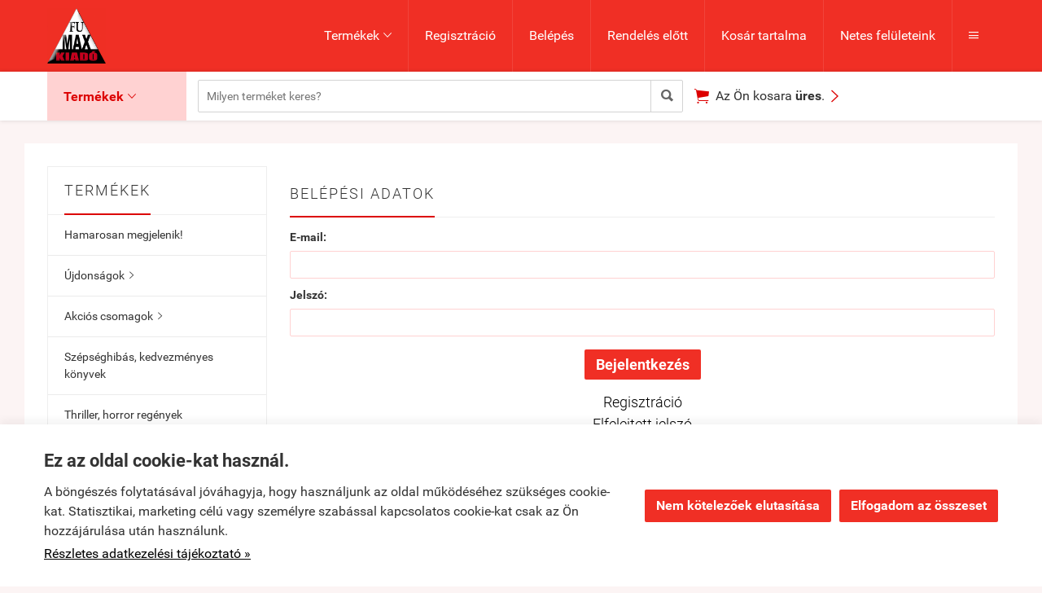

--- FILE ---
content_type: text/html; charset=UTF-8
request_url: https://fumax.hu/kedvenc_termekek_uj/3110710.html
body_size: 31813
content:
<!doctype html><html lang="hu"><head><meta charset="utf-8"><meta name="viewport" content="width=device-width, initial-scale=1.0"><meta http-equiv="X-UA-Compatible" content="IE=Edge"><title>Fumax Webshop</title><meta name="description" content="A Fumax kiadó webshopja, ahol a Fumax könyvek mellett sok képregény és egyéb regény is megtalálható."><meta name="keywords" content="fumax, kiadó, könyv, regény, könyvek, olvasnivaló, magyar, rendelés, vásárlás, webshop, blog, kedvezményes, fantasy, sci-fi, horror, thriller, temperance brennan, dr csont, krimi"><meta name="robots" content="index, follow, all"><style>@charset "UTF-8";@font-face{font-family:"Ionicons";src:url("/fonts/ionicons.eot");src:url("/fonts/ionicons.eot#iefix") format("embedded-opentype"),url("/fonts/ionicons.ttf") format("truetype"),url("/fonts/ionicons.woff") format("woff"),url("/fonts/ionicons.svg#Ionicons") format("svg");font-weight:normal;font-style:normal}@font-face{font-family:'Roboto';font-style:normal;font-weight:300;src:url('/fonts/roboto-v15-latin_latin-ext-300.eot'); src:local('Roboto Light'), local('Roboto-Light'), url('/fonts/roboto-v15-latin_latin-ext-300.eot?#iefix') format('embedded-opentype'),url('/fonts/roboto-v15-latin_latin-ext-300.woff2') format('woff2'),url('/fonts/roboto-v15-latin_latin-ext-300.woff') format('woff'),url('/fonts/roboto-v15-latin_latin-ext-300.ttf') format('truetype'),url('/fonts/roboto-v15-latin_latin-ext-300.svg#Roboto') format('svg'); }@font-face{font-family:'Roboto';font-style:normal;font-weight:400;src:url('/fonts/roboto-v15-latin_latin-ext-regular.eot'); src:local('Roboto'), local('Roboto-Regular'), url('/fonts/roboto-v15-latin_latin-ext-regular.eot?#iefix') format('embedded-opentype'),url('/fonts/roboto-v15-latin_latin-ext-regular.woff2') format('woff2'),url('/fonts/roboto-v15-latin_latin-ext-regular.woff') format('woff'),url('/fonts/roboto-v15-latin_latin-ext-regular.ttf') format('truetype'),url('/fonts/roboto-v15-latin_latin-ext-regular.svg#Roboto') format('svg'); }@font-face{font-family:'Roboto';font-style:italic;font-weight:400;src:url('/fonts/roboto-v15-latin_latin-ext-italic.eot'); src:local('Roboto Italic'), local('Roboto-Italic'), url('/fonts/roboto-v15-latin_latin-ext-italic.eot?#iefix') format('embedded-opentype'),url('/fonts/roboto-v15-latin_latin-ext-italic.woff2') format('woff2'),url('/fonts/roboto-v15-latin_latin-ext-italic.woff') format('woff'),url('/fonts/roboto-v15-latin_latin-ext-italic.ttf') format('truetype'),url('/fonts/roboto-v15-latin_latin-ext-italic.svg#Roboto') format('svg'); }@font-face{font-family:'Roboto';font-style:normal;font-weight:500;src:url('/fonts/roboto-v15-latin_latin-ext-500.eot'); src:local('Roboto Medium'), local('Roboto-Medium'), url('/fonts/roboto-v15-latin_latin-ext-500.eot?#iefix') format('embedded-opentype'),url('/fonts/roboto-v15-latin_latin-ext-500.woff2') format('woff2'),url('/fonts/roboto-v15-latin_latin-ext-500.woff') format('woff'),url('/fonts/roboto-v15-latin_latin-ext-500.ttf') format('truetype'),url('/fonts/roboto-v15-latin_latin-ext-500.svg#Roboto') format('svg'); }@font-face{font-family:'Roboto';font-style:normal;font-weight:700;src:url('/fonts/roboto-v15-latin_latin-ext-700.eot'); src:local('Roboto Bold'), local('Roboto-Bold'), url('/fonts/roboto-v15-latin_latin-ext-700.eot?#iefix') format('embedded-opentype'),url('/fonts/roboto-v15-latin_latin-ext-700.woff2') format('woff2'),url('/fonts/roboto-v15-latin_latin-ext-700.woff') format('woff'),url('/fonts/roboto-v15-latin_latin-ext-700.ttf') format('truetype'),url('/fonts/roboto-v15-latin_latin-ext-700.svg#Roboto') format('svg'); }html{font-family:sans-serif; -ms-text-size-adjust:100%; -webkit-text-size-adjust:100%; }body{margin:0;}article,aside,details,figcaption,figure,footer,header,hgroup,main,menu,nav,section,summary{display:block;}audio,canvas,progress,video{display:inline-block; vertical-align:baseline; }audio:not([controls]){display:none;height:0;}[hidden],template{display:none;}a{background-color:transparent;}a:active,a:hover{outline:0;}abbr[title]{border-bottom:1px dotted;}b,strong{font-weight:bold;}dfn{font-style:italic;}h1{font-size:2em;margin:0.67em 0;}mark{background:#ff0;color:#000;}small{font-size:80%;}sub,sup{font-size:75%;line-height:0;position:relative;vertical-align:baseline;}sup{top:-0.5em;}sub{bottom:-0.25em;}img{border:0;}svg:not(:root){overflow:hidden;}figure{margin:1em 40px;}hr{-moz-box-sizing:content-box;box-sizing:content-box;height:0;}pre{overflow:auto;}code,kbd,pre,samp{font-family:monospace, monospace;font-size:1em;}button,input,optgroup,select,textarea{color:inherit; font:inherit; margin:0; }button{overflow:visible;}button,select{text-transform:none;}button,html input[type="button"], input[type="reset"],input[type="submit"]{-webkit-appearance:button; cursor:pointer; }button[disabled],html input[disabled]{cursor:default;}button::-moz-focus-inner,input::-moz-focus-inner{border:0;padding:0;}input{line-height:normal;}input[type="checkbox"],input[type="radio"]{box-sizing:border-box; padding:0; }input[type="number"]::-webkit-inner-spin-button,input[type="number"]::-webkit-outer-spin-button{height:auto;}input[type="search"]{-webkit-appearance:textfield; -moz-box-sizing:content-box;-webkit-box-sizing:content-box; box-sizing:content-box;}input[type="search"]::-webkit-search-cancel-button,input[type="search"]::-webkit-search-decoration{-webkit-appearance:none;}fieldset{border:1px solid #c0c0c0;margin:0 2px;padding:0.35em 0.625em 0.75em;}legend{border:0; padding:0; }textarea{overflow:auto;}optgroup{font-weight:bold;}table{border-collapse:collapse;border-spacing:0;}td,th{padding:0;}.row{margin-left:-14px;margin-right:-14px;*zoom:1;}.row:before,.row:after{display:table;content:" ";}.row:after{clear:both;}.column-small-1,.column-small-2,.column-small-3,.column-small-4,.column-small-5,.column-small-6,.column-small-7,.column-small-8,.column-small-9,.column-small-10,.column-small-11,.column-small-12{float:left;padding:14px;min-height:1px;-moz-box-sizing:border-box;box-sizing:border-box;}.column-small-1{width:8.333333%;}.column-small-offset-1{margin-left:8.333333%;}.column-small-2{width:16.666667%;}.column-small-offset-2{margin-left:16.666667%;}.column-small-3{width:25%;}.column-small-offset-3{margin-left:25%;}.column-small-4{width:33.333333%;}.column-small-offset-4{margin-left:33.333333%;}.column-small-5{width:41.666667%;}.column-small-offset-5{margin-left:41.666667%;}.column-small-6{width:50%;}.column-small-offset-6{margin-left:50%;}.column-small-7{width:58.333333%;}.column-small-offset-7{margin-left:58.333333%;}.column-small-8{width:66.666667%;}.column-small-offset-8{margin-left:66.666667%;}.column-small-9{width:75%;}.column-small-offset-9{margin-left:75%;}.column-small-10{width:83.333333%;}.column-small-offset-10{margin-left:83.333333%;}.column-small-11{width:91.666667%;}.column-small-offset-11{margin-left:91.666667%;}.column-small-12{width:100%;}.column-small-offset-12{margin-left:100%;}.column-1,.column-2,.column-3,.column-4,.column-5,.column-6,.column-7,.column-8,.column-9,.column-10,.column-11,.column-12{padding:14px;}.column-large-1,.column-large-2,.column-large-3,.column-large-4,.column-large-5,.column-large-6,.column-large-7,.column-large-8,.column-large-9,.column-large-10,.column-large-11,.column-large-12{padding:14px;}@media (min-width:769px){.column-small-offset-1,.column-small-offset-2,.column-small-offset-3,.column-small-offset-4,.column-small-offset-5,.column-small-offset-6,.column-small-offset-7,.column-small-offset-8,.column-small-offset-9,.column-small-offset-10,.column-small-offset-11,.column-small-offset-12{margin:0;}.column-1,.column-2,.column-3,.column-4,.column-5,.column-6,.column-7,.column-8,.column-9,.column-10,.column-11,.column-12{float:left;min-height:1px;-moz-box-sizing:border-box;box-sizing:border-box;}.column-1{width:8.333333%;}.column-offset-1{margin-left:8.333333%;}.row .column-1 .column-1{width:100%;}.row .column-1 .column-offset-1{margin-left:100%;}.row .column-1 .column-2{width:200%;}.row .column-1 .column-offset-2{margin-left:200%;}.row .column-1 .column-3{width:300%;}.row .column-1 .column-offset-3{margin-left:300%;}.row .column-1 .column-4{width:400%;}.row .column-1 .column-offset-4{margin-left:400%;}.row .column-1 .column-5{width:500%;}.row .column-1 .column-offset-5{margin-left:500%;}.row .column-1 .column-6{width:600%;}.row .column-1 .column-offset-6{margin-left:600%;}.row .column-1 .column-7{width:700%;}.row .column-1 .column-offset-7{margin-left:700%;}.row .column-1 .column-8{width:800%;}.row .column-1 .column-offset-8{margin-left:800%;}.row .column-1 .column-9{width:900%;}.row .column-1 .column-offset-9{margin-left:900%;}.row .column-1 .column-10{width:1000%;}.row .column-1 .column-offset-10{margin-left:1000%;}.row .column-1 .column-11{width:1100%;}.row .column-1 .column-offset-11{margin-left:1100%;}.row .column-1 .column-12{width:1200%;}.row .column-1 .column-offset-12{margin-left:1200%;}.column-2{width:16.666667%;}.column-offset-2{margin-left:16.666667%;}.row .column-2 .column-1{width:50%;}.row .column-2 .column-offset-1{margin-left:50%;}.row .column-2 .column-2{width:100%;}.row .column-2 .column-offset-2{margin-left:100%;}.row .column-2 .column-3{width:150%;}.row .column-2 .column-offset-3{margin-left:150%;}.row .column-2 .column-4{width:200%;}.row .column-2 .column-offset-4{margin-left:200%;}.row .column-2 .column-5{width:250%;}.row .column-2 .column-offset-5{margin-left:250%;}.row .column-2 .column-6{width:300%;}.row .column-2 .column-offset-6{margin-left:300%;}.row .column-2 .column-7{width:350%;}.row .column-2 .column-offset-7{margin-left:350%;}.row .column-2 .column-8{width:400%;}.row .column-2 .column-offset-8{margin-left:400%;}.row .column-2 .column-9{width:450%;}.row .column-2 .column-offset-9{margin-left:450%;}.row .column-2 .column-10{width:500%;}.row .column-2 .column-offset-10{margin-left:500%;}.row .column-2 .column-11{width:550%;}.row .column-2 .column-offset-11{margin-left:550%;}.row .column-2 .column-12{width:600%;}.row .column-2 .column-offset-12{margin-left:600%;}.column-3{width:25%;}.column-offset-3{margin-left:25%;}.row .column-3 .column-1{width:33.333333%;}.row .column-3 .column-offset-1{margin-left:33.333333%;}.row .column-3 .column-2{width:66.666667%;}.row .column-3 .column-offset-2{margin-left:66.666667%;}.row .column-3 .column-3{width:100%;}.row .column-3 .column-offset-3{margin-left:100%;}.row .column-3 .column-4{width:133.333333%;}.row .column-3 .column-offset-4{margin-left:133.333333%;}.row .column-3 .column-5{width:166.666667%;}.row .column-3 .column-offset-5{margin-left:166.666667%;}.row .column-3 .column-6{width:200%;}.row .column-3 .column-offset-6{margin-left:200%;}.row .column-3 .column-7{width:233.333333%;}.row .column-3 .column-offset-7{margin-left:233.333333%;}.row .column-3 .column-8{width:266.666667%;}.row .column-3 .column-offset-8{margin-left:266.666667%;}.row .column-3 .column-9{width:300%;}.row .column-3 .column-offset-9{margin-left:300%;}.row .column-3 .column-10{width:333.333333%;}.row .column-3 .column-offset-10{margin-left:333.333333%;}.row .column-3 .column-11{width:366.666667%;}.row .column-3 .column-offset-11{margin-left:366.666667%;}.row .column-3 .column-12{width:400%;}.row .column-3 .column-offset-12{margin-left:400%;}.column-4{width:33.333333%;}.column-offset-4{margin-left:33.333333%;}.row .column-4 .column-1{width:25%;}.row .column-4 .column-offset-1{margin-left:25%;}.row .column-4 .column-2{width:50%;}.row .column-4 .column-offset-2{margin-left:50%;}.row .column-4 .column-3{width:75%;}.row .column-4 .column-offset-3{margin-left:75%;}.row .column-4 .column-4{width:100%;}.row .column-4 .column-offset-4{margin-left:100%;}.row .column-4 .column-5{width:125%;}.row .column-4 .column-offset-5{margin-left:125%;}.row .column-4 .column-6{width:150%;}.row .column-4 .column-offset-6{margin-left:150%;}.row .column-4 .column-7{width:175%;}.row .column-4 .column-offset-7{margin-left:175%;}.row .column-4 .column-8{width:200%;}.row .column-4 .column-offset-8{margin-left:200%;}.row .column-4 .column-9{width:225%;}.row .column-4 .column-offset-9{margin-left:225%;}.row .column-4 .column-10{width:250%;}.row .column-4 .column-offset-10{margin-left:250%;}.row .column-4 .column-11{width:275%;}.row .column-4 .column-offset-11{margin-left:275%;}.row .column-4 .column-12{width:300%;}.row .column-4 .column-offset-12{margin-left:300%;}.column-5{width:41.666667%;}.column-offset-5{margin-left:41.666667%;}.row .column-5 .column-1{width:20%;}.row .column-5 .column-offset-1{margin-left:20%;}.row .column-5 .column-2{width:40%;}.row .column-5 .column-offset-2{margin-left:40%;}.row .column-5 .column-3{width:60%;}.row .column-5 .column-offset-3{margin-left:60%;}.row .column-5 .column-4{width:80%;}.row .column-5 .column-offset-4{margin-left:80%;}.row .column-5 .column-5{width:100%;}.row .column-5 .column-offset-5{margin-left:100%;}.row .column-5 .column-6{width:120%;}.row .column-5 .column-offset-6{margin-left:120%;}.row .column-5 .column-7{width:140%;}.row .column-5 .column-offset-7{margin-left:140%;}.row .column-5 .column-8{width:160%;}.row .column-5 .column-offset-8{margin-left:160%;}.row .column-5 .column-9{width:180%;}.row .column-5 .column-offset-9{margin-left:180%;}.row .column-5 .column-10{width:200%;}.row .column-5 .column-offset-10{margin-left:200%;}.row .column-5 .column-11{width:220%;}.row .column-5 .column-offset-11{margin-left:220%;}.row .column-5 .column-12{width:240%;}.row .column-5 .column-offset-12{margin-left:240%;}.column-6{width:50%;}.column-offset-6{margin-left:50%;}.row .column-6 .column-1{width:16.666667%;}.row .column-6 .column-offset-1{margin-left:16.666667%;}.row .column-6 .column-2{width:33.333333%;}.row .column-6 .column-offset-2{margin-left:33.333333%;}.row .column-6 .column-3{width:50%;}.row .column-6 .column-offset-3{margin-left:50%;}.row .column-6 .column-4{width:66.666667%;}.row .column-6 .column-offset-4{margin-left:66.666667%;}.row .column-6 .column-5{width:83.333333%;}.row .column-6 .column-offset-5{margin-left:83.333333%;}.row .column-6 .column-6{width:100%;}.row .column-6 .column-offset-6{margin-left:100%;}.row .column-6 .column-7{width:116.666667%;}.row .column-6 .column-offset-7{margin-left:116.666667%;}.row .column-6 .column-8{width:133.333333%;}.row .column-6 .column-offset-8{margin-left:133.333333%;}.row .column-6 .column-9{width:150%;}.row .column-6 .column-offset-9{margin-left:150%;}.row .column-6 .column-10{width:166.666667%;}.row .column-6 .column-offset-10{margin-left:166.666667%;}.row .column-6 .column-11{width:183.333333%;}.row .column-6 .column-offset-11{margin-left:183.333333%;}.row .column-6 .column-12{width:200%;}.row .column-6 .column-offset-12{margin-left:200%;}.column-7{width:58.333333%;}.column-offset-7{margin-left:58.333333%;}.row .column-7 .column-1{width:14.285714%;}.row .column-7 .column-offset-1{margin-left:14.285714%;}.row .column-7 .column-2{width:28.571429%;}.row .column-7 .column-offset-2{margin-left:28.571429%;}.row .column-7 .column-3{width:42.857143%;}.row .column-7 .column-offset-3{margin-left:42.857143%;}.row .column-7 .column-4{width:57.142857%;}.row .column-7 .column-offset-4{margin-left:57.142857%;}.row .column-7 .column-5{width:71.428571%;}.row .column-7 .column-offset-5{margin-left:71.428571%;}.row .column-7 .column-6{width:85.714286%;}.row .column-7 .column-offset-6{margin-left:85.714286%;}.row .column-7 .column-7{width:100%;}.row .column-7 .column-offset-7{margin-left:100%;}.row .column-7 .column-8{width:114.285714%;}.row .column-7 .column-offset-8{margin-left:114.285714%;}.row .column-7 .column-9{width:128.571429%;}.row .column-7 .column-offset-9{margin-left:128.571429%;}.row .column-7 .column-10{width:142.857143%;}.row .column-7 .column-offset-10{margin-left:142.857143%;}.row .column-7 .column-11{width:157.142857%;}.row .column-7 .column-offset-11{margin-left:157.142857%;}.row .column-7 .column-12{width:171.428571%;}.row .column-7 .column-offset-12{margin-left:171.428571%;}.column-8{width:66.666667%;}.column-offset-8{margin-left:66.666667%;}.row .column-8 .column-1{width:12.5%;}.row .column-8 .column-offset-1{margin-left:12.5%;}.row .column-8 .column-2{width:25%;}.row .column-8 .column-offset-2{margin-left:25%;}.row .column-8 .column-3{width:37.5%;}.row .column-8 .column-offset-3{margin-left:37.5%;}.row .column-8 .column-4{width:50%;}.row .column-8 .column-offset-4{margin-left:50%;}.row .column-8 .column-5{width:62.5%;}.row .column-8 .column-offset-5{margin-left:62.5%;}.row .column-8 .column-6{width:75%;}.row .column-8 .column-offset-6{margin-left:75%;}.row .column-8 .column-7{width:87.5%;}.row .column-8 .column-offset-7{margin-left:87.5%;}.row .column-8 .column-8{width:100%;}.row .column-8 .column-offset-8{margin-left:100%;}.row .column-8 .column-9{width:112.5%;}.row .column-8 .column-offset-9{margin-left:112.5%;}.row .column-8 .column-10{width:125%;}.row .column-8 .column-offset-10{margin-left:125%;}.row .column-8 .column-11{width:137.5%;}.row .column-8 .column-offset-11{margin-left:137.5%;}.row .column-8 .column-12{width:150%;}.row .column-8 .column-offset-12{margin-left:150%;}.column-9{width:75%;}.column-offset-9{margin-left:75%;}.row .column-9 .column-1{width:11.111111%;}.row .column-9 .column-offset-1{margin-left:11.111111%;}.row .column-9 .column-2{width:22.222222%;}.row .column-9 .column-offset-2{margin-left:22.222222%;}.row .column-9 .column-3{width:33.333333%;}.row .column-9 .column-offset-3{margin-left:33.333333%;}.row .column-9 .column-4{width:44.444444%;}.row .column-9 .column-offset-4{margin-left:44.444444%;}.row .column-9 .column-5{width:55.555556%;}.row .column-9 .column-offset-5{margin-left:55.555556%;}.row .column-9 .column-6{width:66.666667%;}.row .column-9 .column-offset-6{margin-left:66.666667%;}.row .column-9 .column-7{width:77.777778%;}.row .column-9 .column-offset-7{margin-left:77.777778%;}.row .column-9 .column-8{width:88.888889%;}.row .column-9 .column-offset-8{margin-left:88.888889%;}.row .column-9 .column-9{width:100%;}.row .column-9 .column-offset-9{margin-left:100%;}.row .column-9 .column-10{width:111.111111%;}.row .column-9 .column-offset-10{margin-left:111.111111%;}.row .column-9 .column-11{width:122.222222%;}.row .column-9 .column-offset-11{margin-left:122.222222%;}.row .column-9 .column-12{width:133.333333%;}.row .column-9 .column-offset-12{margin-left:133.333333%;}.column-10{width:83.333333%;}.column-offset-10{margin-left:83.333333%;}.row .column-10 .column-1{width:10%;}.row .column-10 .column-offset-1{margin-left:10%;}.row .column-10 .column-2{width:20%;}.row .column-10 .column-offset-2{margin-left:20%;}.row .column-10 .column-3{width:30%;}.row .column-10 .column-offset-3{margin-left:30%;}.row .column-10 .column-4{width:40%;}.row .column-10 .column-offset-4{margin-left:40%;}.row .column-10 .column-5{width:50%;}.row .column-10 .column-offset-5{margin-left:50%;}.row .column-10 .column-6{width:60%;}.row .column-10 .column-offset-6{margin-left:60%;}.row .column-10 .column-7{width:70%;}.row .column-10 .column-offset-7{margin-left:70%;}.row .column-10 .column-8{width:80%;}.row .column-10 .column-offset-8{margin-left:80%;}.row .column-10 .column-9{width:90%;}.row .column-10 .column-offset-9{margin-left:90%;}.row .column-10 .column-10{width:100%;}.row .column-10 .column-offset-10{margin-left:100%;}.row .column-10 .column-11{width:110%;}.row .column-10 .column-offset-11{margin-left:110%;}.row .column-10 .column-12{width:120%;}.row .column-10 .column-offset-12{margin-left:120%;}.column-11{width:91.666667%;}.column-offset-11{margin-left:91.666667%;}.row .column-11 .column-1{width:9.090909%;}.row .column-11 .column-offset-1{margin-left:9.090909%;}.row .column-11 .column-2{width:18.181818%;}.row .column-11 .column-offset-2{margin-left:18.181818%;}.row .column-11 .column-3{width:27.272727%;}.row .column-11 .column-offset-3{margin-left:27.272727%;}.row .column-11 .column-4{width:36.363636%;}.row .column-11 .column-offset-4{margin-left:36.363636%;}.row .column-11 .column-5{width:45.454545%;}.row .column-11 .column-offset-5{margin-left:45.454545%;}.row .column-11 .column-6{width:54.545455%;}.row .column-11 .column-offset-6{margin-left:54.545455%;}.row .column-11 .column-7{width:63.636364%;}.row .column-11 .column-offset-7{margin-left:63.636364%;}.row .column-11 .column-8{width:72.727273%;}.row .column-11 .column-offset-8{margin-left:72.727273%;}.row .column-11 .column-9{width:81.818182%;}.row .column-11 .column-offset-9{margin-left:81.818182%;}.row .column-11 .column-10{width:90.909091%;}.row .column-11 .column-offset-10{margin-left:90.909091%;}.row .column-11 .column-11{width:100%;}.row .column-11 .column-offset-11{margin-left:100%;}.row .column-11 .column-12{width:109.090909%;}.row .column-11 .column-offset-12{margin-left:109.090909%;}.column-12{width:100%;}.column-offset-12{margin-left:100%;}.row .column-12 .column-1{width:8.333333%;}.row .column-12 .column-offset-1{margin-left:8.333333%;}.row .column-12 .column-2{width:16.666667%;}.row .column-12 .column-offset-2{margin-left:16.666667%;}.row .column-12 .column-3{width:25%;}.row .column-12 .column-offset-3{margin-left:25%;}.row .column-12 .column-4{width:33.333333%;}.row .column-12 .column-offset-4{margin-left:33.333333%;}.row .column-12 .column-5{width:41.666667%;}.row .column-12 .column-offset-5{margin-left:41.666667%;}.row .column-12 .column-6{width:50%;}.row .column-12 .column-offset-6{margin-left:50%;}.row .column-12 .column-7{width:58.333333%;}.row .column-12 .column-offset-7{margin-left:58.333333%;}.row .column-12 .column-8{width:66.666667%;}.row .column-12 .column-offset-8{margin-left:66.666667%;}.row .column-12 .column-9{width:75%;}.row .column-12 .column-offset-9{margin-left:75%;}.row .column-12 .column-10{width:83.333333%;}.row .column-12 .column-offset-10{margin-left:83.333333%;}.row .column-12 .column-11{width:91.666667%;}.row .column-12 .column-offset-11{margin-left:91.666667%;}.row .column-12 .column-12{width:100%;}.row .column-12 .column-offset-12{margin-left:100%;}}@media (min-width:1200px){.column-large-1,.column-large-2,.column-large-3,.column-large-4,.column-large-5,.column-large-6,.column-large-7,.column-large-8,.column-large-9,.column-large-10,.column-large-11,.column-large-12{float:left;min-height:1px;-moz-box-sizing:border-box;box-sizing:border-box;}.column-large-1{width:8.333333%;}.column-large-offset-1{margin-left:8.333333%;}.column-large-2{width:16.666667%;}.column-large-offset-2{margin-left:16.666667%;}.column-large-3{width:25%;}.column-large-offset-3{margin-left:25%;}.column-large-4{width:33.333333%;}.column-large-offset-4{margin-left:33.333333%;}.column-large-5{width:41.666667%;}.column-large-offset-5{margin-left:41.666667%;}.column-large-6{width:50%;}.column-large-offset-6{margin-left:50%;}.column-large-7{width:58.333333%;}.column-large-offset-7{margin-left:58.333333%;}.column-large-8{width:66.666667%;}.column-large-offset-8{margin-left:66.666667%;}.column-large-9{width:75%;}.column-large-offset-9{margin-left:75%;}.column-large-10{width:83.333333%;}.column-large-offset-10{margin-left:83.333333%;}.column-large-11{width:91.666667%;}.column-large-offset-11{margin-left:91.666667%;}.column-large-12{width:100%;}.column-large-offset-12{margin-left:100%;}}.column16-small-1,.column16-small-2,.column16-small-3,.column16-small-4,.column16-small-5,.column16-small-6,.column16-small-7,.column16-small-8,.column16-small-9,.column16-small-10,.column16-small-11,.column16-small-12,.column16-small-13,.column16-small-14,.column16-small-15,.column16-small-16{float:left;padding:14px;min-height:1px;-moz-box-sizing:border-box;box-sizing:border-box;}.column16-small-1{width:6.25%;}.column16-small-offset-1{margin-left:6.25%;}.column16-small-2{width:12.5%;}.column16-small-offset-2{margin-left:12.5%;}.column16-small-3{width:18.75%;}.column16-small-offset-3{margin-left:18.75%;}.column16-small-4{width:25%;}.column16-small-offset-4{margin-left:25%;}.column16-small-5{width:31.25%;}.column16-small-offset-5{margin-left:31.25%;}.column16-small-6{width:37.5%;}.column16-small-offset-6{margin-left:37.5%;}.column16-small-7{width:43.75%;}.column16-small-offset-7{margin-left:43.75%;}.column16-small-8{width:50%;}.column16-small-offset-8{margin-left:50%;}.column16-small-9{width:56.25%;}.column16-small-offset-9{margin-left:56.25%;}.column16-small-10{width:62.5%;}.column16-small-offset-10{margin-left:62.5%;}.column16-small-11{width:68.75%;}.column16-small-offset-11{margin-left:68.75%;}.column16-small-12{width:75%;}.column16-small-offset-12{margin-left:75%;}.column16-small-13{width:81.25%;}.column16-small-offset-13{margin-left:81.25%;}.column16-small-14{width:87.5%;}.column16-small-offset-14{margin-left:87.5%;}.column16-small-15{width:93.75%;}.column16-small-offset-15{margin-left:93.75%;}.column16-small-16{width:100%;}.column16-small-offset-16{margin-left:100%;}.column16-1,.column16-2,.column16-3,.column16-4,.column16-5,.column16-6,.column16-7,.column16-8,.column16-9,.column16-10,.column16-11,.column16-12,.column16-13,.column16-14,.column16-15,.column16-16{padding:14px;}@media (min-width:769px){.column16-small-offset-1,.column16-small-offset-2,.column16-small-offset-3,.column16-small-offset-4,.column16-small-offset-5,.column16-small-offset-6,.column16-small-offset-7,.column16-small-offset-8,.column16-small-offset-9,.column16-small-offset-10,.column16-small-offset-11,.column16-small-offset-12,.column16-small-offset-13,.column16-small-offset-14,.column16-small-offset-15,.column16-small-offset-16{margin:0;}.column16-1,.column16-2,.column16-3,.column16-4,.column16-5,.column16-6,.column16-7,.column16-8,.column16-9,.column16-10,.column16-11,.column16-12,.column16-13,.column16-14,.column16-15,.column16-16{float:left;min-height:1px;-moz-box-sizing:border-box;box-sizing:border-box;}.column16-1{width:6.25%;}.column16-offset-1{margin-left:6.25%;}.row .column16-1 .column16-1{width:100%;}.row .column16-1 .column16-offset-1{margin-left:100%;}.row .column16-1 .column16-2{width:200%;}.row .column16-1 .column16-offset-2{margin-left:200%;}.row .column16-1 .column16-3{width:300%;}.row .column16-1 .column16-offset-3{margin-left:300%;}.row .column16-1 .column16-4{width:400%;}.row .column16-1 .column16-offset-4{margin-left:400%;}.row .column16-1 .column16-5{width:500%;}.row .column16-1 .column16-offset-5{margin-left:500%;}.row .column16-1 .column16-6{width:600%;}.row .column16-1 .column16-offset-6{margin-left:600%;}.row .column16-1 .column16-7{width:700%;}.row .column16-1 .column16-offset-7{margin-left:700%;}.row .column16-1 .column16-8{width:800%;}.row .column16-1 .column16-offset-8{margin-left:800%;}.row .column16-1 .column16-9{width:900%;}.row .column16-1 .column16-offset-9{margin-left:900%;}.row .column16-1 .column16-10{width:1000%;}.row .column16-1 .column16-offset-10{margin-left:1000%;}.row .column16-1 .column16-11{width:1100%;}.row .column16-1 .column16-offset-11{margin-left:1100%;}.row .column16-1 .column16-12{width:1200%;}.row .column16-1 .column16-offset-12{margin-left:1200%;}.row .column16-1 .column16-13{width:1300%;}.row .column16-1 .column16-offset-13{margin-left:1300%;}.row .column16-1 .column16-14{width:1400%;}.row .column16-1 .column16-offset-14{margin-left:1400%;}.row .column16-1 .column16-15{width:1500%;}.row .column16-1 .column16-offset-15{margin-left:1500%;}.row .column16-1 .column16-16{width:1600%;}.row .column16-1 .column16-offset-16{margin-left:1600%;}.column16-2{width:12.5%;}.column16-offset-2{margin-left:12.5%;}.row .column16-2 .column16-1{width:50%;}.row .column16-2 .column16-offset-1{margin-left:50%;}.row .column16-2 .column16-2{width:100%;}.row .column16-2 .column16-offset-2{margin-left:100%;}.row .column16-2 .column16-3{width:150%;}.row .column16-2 .column16-offset-3{margin-left:150%;}.row .column16-2 .column16-4{width:200%;}.row .column16-2 .column16-offset-4{margin-left:200%;}.row .column16-2 .column16-5{width:250%;}.row .column16-2 .column16-offset-5{margin-left:250%;}.row .column16-2 .column16-6{width:300%;}.row .column16-2 .column16-offset-6{margin-left:300%;}.row .column16-2 .column16-7{width:350%;}.row .column16-2 .column16-offset-7{margin-left:350%;}.row .column16-2 .column16-8{width:400%;}.row .column16-2 .column16-offset-8{margin-left:400%;}.row .column16-2 .column16-9{width:450%;}.row .column16-2 .column16-offset-9{margin-left:450%;}.row .column16-2 .column16-10{width:500%;}.row .column16-2 .column16-offset-10{margin-left:500%;}.row .column16-2 .column16-11{width:550%;}.row .column16-2 .column16-offset-11{margin-left:550%;}.row .column16-2 .column16-12{width:600%;}.row .column16-2 .column16-offset-12{margin-left:600%;}.row .column16-2 .column16-13{width:650%;}.row .column16-2 .column16-offset-13{margin-left:650%;}.row .column16-2 .column16-14{width:700%;}.row .column16-2 .column16-offset-14{margin-left:700%;}.row .column16-2 .column16-15{width:750%;}.row .column16-2 .column16-offset-15{margin-left:750%;}.row .column16-2 .column16-16{width:800%;}.row .column16-2 .column16-offset-16{margin-left:800%;}.column16-3{width:18.75%;}.column16-offset-3{margin-left:18.75%;}.row .column16-3 .column16-1{width:33.333333%;}.row .column16-3 .column16-offset-1{margin-left:33.333333%;}.row .column16-3 .column16-2{width:66.666667%;}.row .column16-3 .column16-offset-2{margin-left:66.666667%;}.row .column16-3 .column16-3{width:100%;}.row .column16-3 .column16-offset-3{margin-left:100%;}.row .column16-3 .column16-4{width:133.333333%;}.row .column16-3 .column16-offset-4{margin-left:133.333333%;}.row .column16-3 .column16-5{width:166.666667%;}.row .column16-3 .column16-offset-5{margin-left:166.666667%;}.row .column16-3 .column16-6{width:200%;}.row .column16-3 .column16-offset-6{margin-left:200%;}.row .column16-3 .column16-7{width:233.333333%;}.row .column16-3 .column16-offset-7{margin-left:233.333333%;}.row .column16-3 .column16-8{width:266.666667%;}.row .column16-3 .column16-offset-8{margin-left:266.666667%;}.row .column16-3 .column16-9{width:300%;}.row .column16-3 .column16-offset-9{margin-left:300%;}.row .column16-3 .column16-10{width:333.333333%;}.row .column16-3 .column16-offset-10{margin-left:333.333333%;}.row .column16-3 .column16-11{width:366.666667%;}.row .column16-3 .column16-offset-11{margin-left:366.666667%;}.row .column16-3 .column16-12{width:400%;}.row .column16-3 .column16-offset-12{margin-left:400%;}.row .column16-3 .column16-13{width:433.333333%;}.row .column16-3 .column16-offset-13{margin-left:433.333333%;}.row .column16-3 .column16-14{width:466.666667%;}.row .column16-3 .column16-offset-14{margin-left:466.666667%;}.row .column16-3 .column16-15{width:500%;}.row .column16-3 .column16-offset-15{margin-left:500%;}.row .column16-3 .column16-16{width:533.333333%;}.row .column16-3 .column16-offset-16{margin-left:533.333333%;}.column16-4{width:25%;}.column16-offset-4{margin-left:25%;}.row .column16-4 .column16-1{width:25%;}.row .column16-4 .column16-offset-1{margin-left:25%;}.row .column16-4 .column16-2{width:50%;}.row .column16-4 .column16-offset-2{margin-left:50%;}.row .column16-4 .column16-3{width:75%;}.row .column16-4 .column16-offset-3{margin-left:75%;}.row .column16-4 .column16-4{width:100%;}.row .column16-4 .column16-offset-4{margin-left:100%;}.row .column16-4 .column16-5{width:125%;}.row .column16-4 .column16-offset-5{margin-left:125%;}.row .column16-4 .column16-6{width:150%;}.row .column16-4 .column16-offset-6{margin-left:150%;}.row .column16-4 .column16-7{width:175%;}.row .column16-4 .column16-offset-7{margin-left:175%;}.row .column16-4 .column16-8{width:200%;}.row .column16-4 .column16-offset-8{margin-left:200%;}.row .column16-4 .column16-9{width:225%;}.row .column16-4 .column16-offset-9{margin-left:225%;}.row .column16-4 .column16-10{width:250%;}.row .column16-4 .column16-offset-10{margin-left:250%;}.row .column16-4 .column16-11{width:275%;}.row .column16-4 .column16-offset-11{margin-left:275%;}.row .column16-4 .column16-12{width:300%;}.row .column16-4 .column16-offset-12{margin-left:300%;}.row .column16-4 .column16-13{width:325%;}.row .column16-4 .column16-offset-13{margin-left:325%;}.row .column16-4 .column16-14{width:350%;}.row .column16-4 .column16-offset-14{margin-left:350%;}.row .column16-4 .column16-15{width:375%;}.row .column16-4 .column16-offset-15{margin-left:375%;}.row .column16-4 .column16-16{width:400%;}.row .column16-4 .column16-offset-16{margin-left:400%;}.column16-5{width:31.25%;}.column16-offset-5{margin-left:31.25%;}.row .column16-5 .column16-1{width:20%;}.row .column16-5 .column16-offset-1{margin-left:20%;}.row .column16-5 .column16-2{width:40%;}.row .column16-5 .column16-offset-2{margin-left:40%;}.row .column16-5 .column16-3{width:60%;}.row .column16-5 .column16-offset-3{margin-left:60%;}.row .column16-5 .column16-4{width:80%;}.row .column16-5 .column16-offset-4{margin-left:80%;}.row .column16-5 .column16-5{width:100%;}.row .column16-5 .column16-offset-5{margin-left:100%;}.row .column16-5 .column16-6{width:120%;}.row .column16-5 .column16-offset-6{margin-left:120%;}.row .column16-5 .column16-7{width:140%;}.row .column16-5 .column16-offset-7{margin-left:140%;}.row .column16-5 .column16-8{width:160%;}.row .column16-5 .column16-offset-8{margin-left:160%;}.row .column16-5 .column16-9{width:180%;}.row .column16-5 .column16-offset-9{margin-left:180%;}.row .column16-5 .column16-10{width:200%;}.row .column16-5 .column16-offset-10{margin-left:200%;}.row .column16-5 .column16-11{width:220%;}.row .column16-5 .column16-offset-11{margin-left:220%;}.row .column16-5 .column16-12{width:240%;}.row .column16-5 .column16-offset-12{margin-left:240%;}.row .column16-5 .column16-13{width:260%;}.row .column16-5 .column16-offset-13{margin-left:260%;}.row .column16-5 .column16-14{width:280%;}.row .column16-5 .column16-offset-14{margin-left:280%;}.row .column16-5 .column16-15{width:300%;}.row .column16-5 .column16-offset-15{margin-left:300%;}.row .column16-5 .column16-16{width:320%;}.row .column16-5 .column16-offset-16{margin-left:320%;}.column16-6{width:37.5%;}.column16-offset-6{margin-left:37.5%;}.row .column16-6 .column16-1{width:16.666667%;}.row .column16-6 .column16-offset-1{margin-left:16.666667%;}.row .column16-6 .column16-2{width:33.333333%;}.row .column16-6 .column16-offset-2{margin-left:33.333333%;}.row .column16-6 .column16-3{width:50%;}.row .column16-6 .column16-offset-3{margin-left:50%;}.row .column16-6 .column16-4{width:66.666667%;}.row .column16-6 .column16-offset-4{margin-left:66.666667%;}.row .column16-6 .column16-5{width:83.333333%;}.row .column16-6 .column16-offset-5{margin-left:83.333333%;}.row .column16-6 .column16-6{width:100%;}.row .column16-6 .column16-offset-6{margin-left:100%;}.row .column16-6 .column16-7{width:116.666667%;}.row .column16-6 .column16-offset-7{margin-left:116.666667%;}.row .column16-6 .column16-8{width:133.333333%;}.row .column16-6 .column16-offset-8{margin-left:133.333333%;}.row .column16-6 .column16-9{width:150%;}.row .column16-6 .column16-offset-9{margin-left:150%;}.row .column16-6 .column16-10{width:166.666667%;}.row .column16-6 .column16-offset-10{margin-left:166.666667%;}.row .column16-6 .column16-11{width:183.333333%;}.row .column16-6 .column16-offset-11{margin-left:183.333333%;}.row .column16-6 .column16-12{width:200%;}.row .column16-6 .column16-offset-12{margin-left:200%;}.row .column16-6 .column16-13{width:216.666667%;}.row .column16-6 .column16-offset-13{margin-left:216.666667%;}.row .column16-6 .column16-14{width:233.333333%;}.row .column16-6 .column16-offset-14{margin-left:233.333333%;}.row .column16-6 .column16-15{width:250%;}.row .column16-6 .column16-offset-15{margin-left:250%;}.row .column16-6 .column16-16{width:266.666667%;}.row .column16-6 .column16-offset-16{margin-left:266.666667%;}.column16-7{width:43.75%;}.column16-offset-7{margin-left:43.75%;}.row .column16-7 .column16-1{width:14.285714%;}.row .column16-7 .column16-offset-1{margin-left:14.285714%;}.row .column16-7 .column16-2{width:28.571429%;}.row .column16-7 .column16-offset-2{margin-left:28.571429%;}.row .column16-7 .column16-3{width:42.857143%;}.row .column16-7 .column16-offset-3{margin-left:42.857143%;}.row .column16-7 .column16-4{width:57.142857%;}.row .column16-7 .column16-offset-4{margin-left:57.142857%;}.row .column16-7 .column16-5{width:71.428571%;}.row .column16-7 .column16-offset-5{margin-left:71.428571%;}.row .column16-7 .column16-6{width:85.714286%;}.row .column16-7 .column16-offset-6{margin-left:85.714286%;}.row .column16-7 .column16-7{width:100%;}.row .column16-7 .column16-offset-7{margin-left:100%;}.row .column16-7 .column16-8{width:114.285714%;}.row .column16-7 .column16-offset-8{margin-left:114.285714%;}.row .column16-7 .column16-9{width:128.571429%;}.row .column16-7 .column16-offset-9{margin-left:128.571429%;}.row .column16-7 .column16-10{width:142.857143%;}.row .column16-7 .column16-offset-10{margin-left:142.857143%;}.row .column16-7 .column16-11{width:157.142857%;}.row .column16-7 .column16-offset-11{margin-left:157.142857%;}.row .column16-7 .column16-12{width:171.428571%;}.row .column16-7 .column16-offset-12{margin-left:171.428571%;}.row .column16-7 .column16-13{width:185.714286%;}.row .column16-7 .column16-offset-13{margin-left:185.714286%;}.row .column16-7 .column16-14{width:200%;}.row .column16-7 .column16-offset-14{margin-left:200%;}.row .column16-7 .column16-15{width:214.285714%;}.row .column16-7 .column16-offset-15{margin-left:214.285714%;}.row .column16-7 .column16-16{width:228.571429%;}.row .column16-7 .column16-offset-16{margin-left:228.571429%;}.column16-8{width:50%;}.column16-offset-8{margin-left:50%;}.row .column16-8 .column16-1{width:12.5%;}.row .column16-8 .column16-offset-1{margin-left:12.5%;}.row .column16-8 .column16-2{width:25%;}.row .column16-8 .column16-offset-2{margin-left:25%;}.row .column16-8 .column16-3{width:37.5%;}.row .column16-8 .column16-offset-3{margin-left:37.5%;}.row .column16-8 .column16-4{width:50%;}.row .column16-8 .column16-offset-4{margin-left:50%;}.row .column16-8 .column16-5{width:62.5%;}.row .column16-8 .column16-offset-5{margin-left:62.5%;}.row .column16-8 .column16-6{width:75%;}.row .column16-8 .column16-offset-6{margin-left:75%;}.row .column16-8 .column16-7{width:87.5%;}.row .column16-8 .column16-offset-7{margin-left:87.5%;}.row .column16-8 .column16-8{width:100%;}.row .column16-8 .column16-offset-8{margin-left:100%;}.row .column16-8 .column16-9{width:112.5%;}.row .column16-8 .column16-offset-9{margin-left:112.5%;}.row .column16-8 .column16-10{width:125%;}.row .column16-8 .column16-offset-10{margin-left:125%;}.row .column16-8 .column16-11{width:137.5%;}.row .column16-8 .column16-offset-11{margin-left:137.5%;}.row .column16-8 .column16-12{width:150%;}.row .column16-8 .column16-offset-12{margin-left:150%;}.row .column16-8 .column16-13{width:162.5%;}.row .column16-8 .column16-offset-13{margin-left:162.5%;}.row .column16-8 .column16-14{width:175%;}.row .column16-8 .column16-offset-14{margin-left:175%;}.row .column16-8 .column16-15{width:187.5%;}.row .column16-8 .column16-offset-15{margin-left:187.5%;}.row .column16-8 .column16-16{width:200%;}.row .column16-8 .column16-offset-16{margin-left:200%;}.column16-9{width:56.25%;}.column16-offset-9{margin-left:56.25%;}.row .column16-9 .column16-1{width:11.111111%;}.row .column16-9 .column16-offset-1{margin-left:11.111111%;}.row .column16-9 .column16-2{width:22.222222%;}.row .column16-9 .column16-offset-2{margin-left:22.222222%;}.row .column16-9 .column16-3{width:33.333333%;}.row .column16-9 .column16-offset-3{margin-left:33.333333%;}.row .column16-9 .column16-4{width:44.444444%;}.row .column16-9 .column16-offset-4{margin-left:44.444444%;}.row .column16-9 .column16-5{width:55.555556%;}.row .column16-9 .column16-offset-5{margin-left:55.555556%;}.row .column16-9 .column16-6{width:66.666667%;}.row .column16-9 .column16-offset-6{margin-left:66.666667%;}.row .column16-9 .column16-7{width:77.777778%;}.row .column16-9 .column16-offset-7{margin-left:77.777778%;}.row .column16-9 .column16-8{width:88.888889%;}.row .column16-9 .column16-offset-8{margin-left:88.888889%;}.row .column16-9 .column16-9{width:100%;}.row .column16-9 .column16-offset-9{margin-left:100%;}.row .column16-9 .column16-10{width:111.111111%;}.row .column16-9 .column16-offset-10{margin-left:111.111111%;}.row .column16-9 .column16-11{width:122.222222%;}.row .column16-9 .column16-offset-11{margin-left:122.222222%;}.row .column16-9 .column16-12{width:133.333333%;}.row .column16-9 .column16-offset-12{margin-left:133.333333%;}.row .column16-9 .column16-13{width:144.444444%;}.row .column16-9 .column16-offset-13{margin-left:144.444444%;}.row .column16-9 .column16-14{width:155.555556%;}.row .column16-9 .column16-offset-14{margin-left:155.555556%;}.row .column16-9 .column16-15{width:166.666667%;}.row .column16-9 .column16-offset-15{margin-left:166.666667%;}.row .column16-9 .column16-16{width:177.777778%;}.row .column16-9 .column16-offset-16{margin-left:177.777778%;}.column16-10{width:62.5%;}.column16-offset-10{margin-left:62.5%;}.row .column16-10 .column16-1{width:10%;}.row .column16-10 .column16-offset-1{margin-left:10%;}.row .column16-10 .column16-2{width:20%;}.row .column16-10 .column16-offset-2{margin-left:20%;}.row .column16-10 .column16-3{width:30%;}.row .column16-10 .column16-offset-3{margin-left:30%;}.row .column16-10 .column16-4{width:40%;}.row .column16-10 .column16-offset-4{margin-left:40%;}.row .column16-10 .column16-5{width:50%;}.row .column16-10 .column16-offset-5{margin-left:50%;}.row .column16-10 .column16-6{width:60%;}.row .column16-10 .column16-offset-6{margin-left:60%;}.row .column16-10 .column16-7{width:70%;}.row .column16-10 .column16-offset-7{margin-left:70%;}.row .column16-10 .column16-8{width:80%;}.row .column16-10 .column16-offset-8{margin-left:80%;}.row .column16-10 .column16-9{width:90%;}.row .column16-10 .column16-offset-9{margin-left:90%;}.row .column16-10 .column16-10{width:100%;}.row .column16-10 .column16-offset-10{margin-left:100%;}.row .column16-10 .column16-11{width:110%;}.row .column16-10 .column16-offset-11{margin-left:110%;}.row .column16-10 .column16-12{width:120%;}.row .column16-10 .column16-offset-12{margin-left:120%;}.row .column16-10 .column16-13{width:130%;}.row .column16-10 .column16-offset-13{margin-left:130%;}.row .column16-10 .column16-14{width:140%;}.row .column16-10 .column16-offset-14{margin-left:140%;}.row .column16-10 .column16-15{width:150%;}.row .column16-10 .column16-offset-15{margin-left:150%;}.row .column16-10 .column16-16{width:160%;}.row .column16-10 .column16-offset-16{margin-left:160%;}.column16-11{width:68.75%;}.column16-offset-11{margin-left:68.75%;}.row .column16-11 .column16-1{width:9.090909%;}.row .column16-11 .column16-offset-1{margin-left:9.090909%;}.row .column16-11 .column16-2{width:18.181818%;}.row .column16-11 .column16-offset-2{margin-left:18.181818%;}.row .column16-11 .column16-3{width:27.272727%;}.row .column16-11 .column16-offset-3{margin-left:27.272727%;}.row .column16-11 .column16-4{width:36.363636%;}.row .column16-11 .column16-offset-4{margin-left:36.363636%;}.row .column16-11 .column16-5{width:45.454545%;}.row .column16-11 .column16-offset-5{margin-left:45.454545%;}.row .column16-11 .column16-6{width:54.545455%;}.row .column16-11 .column16-offset-6{margin-left:54.545455%;}.row .column16-11 .column16-7{width:63.636364%;}.row .column16-11 .column16-offset-7{margin-left:63.636364%;}.row .column16-11 .column16-8{width:72.727273%;}.row .column16-11 .column16-offset-8{margin-left:72.727273%;}.row .column16-11 .column16-9{width:81.818182%;}.row .column16-11 .column16-offset-9{margin-left:81.818182%;}.row .column16-11 .column16-10{width:90.909091%;}.row .column16-11 .column16-offset-10{margin-left:90.909091%;}.row .column16-11 .column16-11{width:100%;}.row .column16-11 .column16-offset-11{margin-left:100%;}.row .column16-11 .column16-12{width:109.090909%;}.row .column16-11 .column16-offset-12{margin-left:109.090909%;}.row .column16-11 .column16-13{width:118.181818%;}.row .column16-11 .column16-offset-13{margin-left:118.181818%;}.row .column16-11 .column16-14{width:127.272727%;}.row .column16-11 .column16-offset-14{margin-left:127.272727%;}.row .column16-11 .column16-15{width:136.363636%;}.row .column16-11 .column16-offset-15{margin-left:136.363636%;}.row .column16-11 .column16-16{width:145.454545%;}.row .column16-11 .column16-offset-16{margin-left:145.454545%;}.column16-12{width:75%;}.column16-offset-12{margin-left:75%;}.row .column16-12 .column16-1{width:8.333333%;}.row .column16-12 .column16-offset-1{margin-left:8.333333%;}.row .column16-12 .column16-2{width:16.666667%;}.row .column16-12 .column16-offset-2{margin-left:16.666667%;}.row .column16-12 .column16-3{width:25%;}.row .column16-12 .column16-offset-3{margin-left:25%;}.row .column16-12 .column16-4{width:33.333333%;}.row .column16-12 .column16-offset-4{margin-left:33.333333%;}.row .column16-12 .column16-5{width:41.666667%;}.row .column16-12 .column16-offset-5{margin-left:41.666667%;}.row .column16-12 .column16-6{width:50%;}.row .column16-12 .column16-offset-6{margin-left:50%;}.row .column16-12 .column16-7{width:58.333333%;}.row .column16-12 .column16-offset-7{margin-left:58.333333%;}.row .column16-12 .column16-8{width:66.666667%;}.row .column16-12 .column16-offset-8{margin-left:66.666667%;}.row .column16-12 .column16-9{width:75%;}.row .column16-12 .column16-offset-9{margin-left:75%;}.row .column16-12 .column16-10{width:83.333333%;}.row .column16-12 .column16-offset-10{margin-left:83.333333%;}.row .column16-12 .column16-11{width:91.666667%;}.row .column16-12 .column16-offset-11{margin-left:91.666667%;}.row .column16-12 .column16-12{width:100%;}.row .column16-12 .column16-offset-12{margin-left:100%;}.row .column16-12 .column16-13{width:108.333333%;}.row .column16-12 .column16-offset-13{margin-left:108.333333%;}.row .column16-12 .column16-14{width:116.666667%;}.row .column16-12 .column16-offset-14{margin-left:116.666667%;}.row .column16-12 .column16-15{width:125%;}.row .column16-12 .column16-offset-15{margin-left:125%;}.row .column16-12 .column16-16{width:133.333333%;}.row .column16-12 .column16-offset-16{margin-left:133.333333%;}.column16-13{width:81.25%;}.column16-offset-13{margin-left:81.25%;}.row .column16-13 .column16-1{width:7.692308%;}.row .column16-13 .column16-offset-1{margin-left:7.692308%;}.row .column16-13 .column16-2{width:15.384615%;}.row .column16-13 .column16-offset-2{margin-left:15.384615%;}.row .column16-13 .column16-3{width:23.076923%;}.row .column16-13 .column16-offset-3{margin-left:23.076923%;}.row .column16-13 .column16-4{width:30.769231%;}.row .column16-13 .column16-offset-4{margin-left:30.769231%;}.row .column16-13 .column16-5{width:38.461538%;}.row .column16-13 .column16-offset-5{margin-left:38.461538%;}.row .column16-13 .column16-6{width:46.153846%;}.row .column16-13 .column16-offset-6{margin-left:46.153846%;}.row .column16-13 .column16-7{width:53.846154%;}.row .column16-13 .column16-offset-7{margin-left:53.846154%;}.row .column16-13 .column16-8{width:61.538462%;}.row .column16-13 .column16-offset-8{margin-left:61.538462%;}.row .column16-13 .column16-9{width:69.230769%;}.row .column16-13 .column16-offset-9{margin-left:69.230769%;}.row .column16-13 .column16-10{width:76.923077%;}.row .column16-13 .column16-offset-10{margin-left:76.923077%;}.row .column16-13 .column16-11{width:84.615385%;}.row .column16-13 .column16-offset-11{margin-left:84.615385%;}.row .column16-13 .column16-12{width:92.307692%;}.row .column16-13 .column16-offset-12{margin-left:92.307692%;}.row .column16-13 .column16-13{width:100%;}.row .column16-13 .column16-offset-13{margin-left:100%;}.row .column16-13 .column16-14{width:107.692308%;}.row .column16-13 .column16-offset-14{margin-left:107.692308%;}.row .column16-13 .column16-15{width:115.384615%;}.row .column16-13 .column16-offset-15{margin-left:115.384615%;}.row .column16-13 .column16-16{width:123.076923%;}.row .column16-13 .column16-offset-16{margin-left:123.076923%;}.column16-14{width:87.5%;}.column16-offset-14{margin-left:87.5%;}.row .column16-14 .column16-1{width:7.142857%;}.row .column16-14 .column16-offset-1{margin-left:7.142857%;}.row .column16-14 .column16-2{width:14.285714%;}.row .column16-14 .column16-offset-2{margin-left:14.285714%;}.row .column16-14 .column16-3{width:21.428571%;}.row .column16-14 .column16-offset-3{margin-left:21.428571%;}.row .column16-14 .column16-4{width:28.571429%;}.row .column16-14 .column16-offset-4{margin-left:28.571429%;}.row .column16-14 .column16-5{width:35.714286%;}.row .column16-14 .column16-offset-5{margin-left:35.714286%;}.row .column16-14 .column16-6{width:42.857143%;}.row .column16-14 .column16-offset-6{margin-left:42.857143%;}.row .column16-14 .column16-7{width:50%;}.row .column16-14 .column16-offset-7{margin-left:50%;}.row .column16-14 .column16-8{width:57.142857%;}.row .column16-14 .column16-offset-8{margin-left:57.142857%;}.row .column16-14 .column16-9{width:64.285714%;}.row .column16-14 .column16-offset-9{margin-left:64.285714%;}.row .column16-14 .column16-10{width:71.428571%;}.row .column16-14 .column16-offset-10{margin-left:71.428571%;}.row .column16-14 .column16-11{width:78.571429%;}.row .column16-14 .column16-offset-11{margin-left:78.571429%;}.row .column16-14 .column16-12{width:85.714286%;}.row .column16-14 .column16-offset-12{margin-left:85.714286%;}.row .column16-14 .column16-13{width:92.857143%;}.row .column16-14 .column16-offset-13{margin-left:92.857143%;}.row .column16-14 .column16-14{width:100%;}.row .column16-14 .column16-offset-14{margin-left:100%;}.row .column16-14 .column16-15{width:107.142857%;}.row .column16-14 .column16-offset-15{margin-left:107.142857%;}.row .column16-14 .column16-16{width:114.285714%;}.row .column16-14 .column16-offset-16{margin-left:114.285714%;}.column16-15{width:93.75%;}.column16-offset-15{margin-left:93.75%;}.row .column16-15 .column16-1{width:6.666667%;}.row .column16-15 .column16-offset-1{margin-left:6.666667%;}.row .column16-15 .column16-2{width:13.333333%;}.row .column16-15 .column16-offset-2{margin-left:13.333333%;}.row .column16-15 .column16-3{width:20%;}.row .column16-15 .column16-offset-3{margin-left:20%;}.row .column16-15 .column16-4{width:26.666667%;}.row .column16-15 .column16-offset-4{margin-left:26.666667%;}.row .column16-15 .column16-5{width:33.333333%;}.row .column16-15 .column16-offset-5{margin-left:33.333333%;}.row .column16-15 .column16-6{width:40%;}.row .column16-15 .column16-offset-6{margin-left:40%;}.row .column16-15 .column16-7{width:46.666667%;}.row .column16-15 .column16-offset-7{margin-left:46.666667%;}.row .column16-15 .column16-8{width:53.333333%;}.row .column16-15 .column16-offset-8{margin-left:53.333333%;}.row .column16-15 .column16-9{width:60%;}.row .column16-15 .column16-offset-9{margin-left:60%;}.row .column16-15 .column16-10{width:66.666667%;}.row .column16-15 .column16-offset-10{margin-left:66.666667%;}.row .column16-15 .column16-11{width:73.333333%;}.row .column16-15 .column16-offset-11{margin-left:73.333333%;}.row .column16-15 .column16-12{width:80%;}.row .column16-15 .column16-offset-12{margin-left:80%;}.row .column16-15 .column16-13{width:86.666667%;}.row .column16-15 .column16-offset-13{margin-left:86.666667%;}.row .column16-15 .column16-14{width:93.333333%;}.row .column16-15 .column16-offset-14{margin-left:93.333333%;}.row .column16-15 .column16-15{width:100%;}.row .column16-15 .column16-offset-15{margin-left:100%;}.row .column16-15 .column16-16{width:106.666667%;}.row .column16-15 .column16-offset-16{margin-left:106.666667%;}.column16-16{width:100%;}.column16-offset-16{margin-left:100%;}.row .column16-16 .column16-1{width:6.25%;}.row .column16-16 .column16-offset-1{margin-left:6.25%;}.row .column16-16 .column16-2{width:12.5%;}.row .column16-16 .column16-offset-2{margin-left:12.5%;}.row .column16-16 .column16-3{width:18.75%;}.row .column16-16 .column16-offset-3{margin-left:18.75%;}.row .column16-16 .column16-4{width:25%;}.row .column16-16 .column16-offset-4{margin-left:25%;}.row .column16-16 .column16-5{width:31.25%;}.row .column16-16 .column16-offset-5{margin-left:31.25%;}.row .column16-16 .column16-6{width:37.5%;}.row .column16-16 .column16-offset-6{margin-left:37.5%;}.row .column16-16 .column16-7{width:43.75%;}.row .column16-16 .column16-offset-7{margin-left:43.75%;}.row .column16-16 .column16-8{width:50%;}.row .column16-16 .column16-offset-8{margin-left:50%;}.row .column16-16 .column16-9{width:56.25%;}.row .column16-16 .column16-offset-9{margin-left:56.25%;}.row .column16-16 .column16-10{width:62.5%;}.row .column16-16 .column16-offset-10{margin-left:62.5%;}.row .column16-16 .column16-11{width:68.75%;}.row .column16-16 .column16-offset-11{margin-left:68.75%;}.row .column16-16 .column16-12{width:75%;}.row .column16-16 .column16-offset-12{margin-left:75%;}.row .column16-16 .column16-13{width:81.25%;}.row .column16-16 .column16-offset-13{margin-left:81.25%;}.row .column16-16 .column16-14{width:87.5%;}.row .column16-16 .column16-offset-14{margin-left:87.5%;}.row .column16-16 .column16-15{width:93.75%;}.row .column16-16 .column16-offset-15{margin-left:93.75%;}.row .column16-16 .column16-16{width:100%;}.row .column16-16 .column16-offset-16{margin-left:100%;}}.sor{margin-left:-14px;margin-right:-14px;*zoom:1}.sor:before,.sor:after{display:table;content:" "}.sor:after{clear:both}.oszlop-xs-1,.oszlop-xs-2,.oszlop-xs-3,.oszlop-xs-4,.oszlop-xs-5,.oszlop-xs-6,.oszlop-xs-7,.oszlop-xs-8,.oszlop-xs-9,.oszlop-xs-10,.oszlop-xs-11,.oszlop-xs-12,.oszlop-sm-1,.oszlop-sm-2,.oszlop-sm-3,.oszlop-sm-4,.oszlop-sm-5,.oszlop-sm-6,.oszlop-sm-7,.oszlop-sm-8,.oszlop-sm-9,.oszlop-sm-10,.oszlop-sm-11,.oszlop-sm-12,.oszlop-1,.oszlop-2,.oszlop-3,.oszlop-4,.oszlop-5,.oszlop-6,.oszlop-7,.oszlop-8,.oszlop-9,.oszlop-10,.oszlop-11,.oszlop-12,.oszlop-lg-1,.oszlop-lg-2,.oszlop-lg-3,.oszlop-lg-4,.oszlop-lg-5,.oszlop-lg-6,.oszlop-lg-7,.oszlop-lg-8,.oszlop-lg-9,.oszlop-lg-10,.oszlop-lg-11,.oszlop-lg-12,.oszlop-xl-1,.oszlop-xl-2,.oszlop-xl-3,.oszlop-xl-4,.oszlop-xl-5,.oszlop-xl-6,.oszlop-xl-7,.oszlop-xl-8,.oszlop-xl-9,.oszlop-xl-10,.oszlop-xl-11,.oszlop-xl-12{padding:14px;min-height:1px;-moz-box-sizing:border-box;box-sizing:border-box;position:relative}.oszlop-xs-1,.oszlop-xs-2,.oszlop-xs-3,.oszlop-xs-4,.oszlop-xs-5,.oszlop-xs-6,.oszlop-xs-7,.oszlop-xs-8,.oszlop-xs-9,.oszlop-xs-10,.oszlop-xs-11,.oszlop-xs-12{float:left}.oszlop-xs-1{width:8.333333%}.oszlop-xs-o-1{margin-left:8.333333%}.oszlop-xs-ph-1{left:8.333333%}.oszlop-xs-pl-1{right:8.333333%}.oszlop-xs-2{width:16.666667%}.oszlop-xs-o-2{margin-left:16.666667%}.oszlop-xs-ph-2{left:16.666667%}.oszlop-xs-pl-2{right:16.666667%}.oszlop-xs-3{width:25%}.oszlop-xs-o-3{margin-left:25%}.oszlop-xs-ph-3{left:25%}.oszlop-xs-pl-3{right:25%}.oszlop-xs-4{width:33.333333%}.oszlop-xs-o-4{margin-left:33.333333%}.oszlop-xs-ph-4{left:33.333333%}.oszlop-xs-pl-4{right:33.333333%}.oszlop-xs-5{width:41.666667%}.oszlop-xs-o-5{margin-left:41.666667%}.oszlop-xs-ph-5{left:41.666667%}.oszlop-xs-pl-5{right:41.666667%}.oszlop-xs-6{width:50%}.oszlop-xs-o-6{margin-left:50%}.oszlop-xs-ph-6{left:50%}.oszlop-xs-pl-6{right:50%}.oszlop-xs-7{width:58.333333%}.oszlop-xs-o-7{margin-left:58.333333%}.oszlop-xs-ph-7{left:58.333333%}.oszlop-xs-pl-7{right:58.333333%}.oszlop-xs-8{width:66.666667%}.oszlop-xs-o-8{margin-left:66.666667%}.oszlop-xs-ph-8{left:66.666667%}.oszlop-xs-pl-8{right:66.666667%}.oszlop-xs-9{width:75%}.oszlop-xs-o-9{margin-left:75%}.oszlop-xs-ph-9{left:75%}.oszlop-xs-pl-9{right:75%}.oszlop-xs-10{width:83.333333%}.oszlop-xs-o-10{margin-left:83.333333%}.oszlop-xs-ph-10{left:83.333333%}.oszlop-xs-pl-10{right:83.333333%}.oszlop-xs-11{width:91.666667%}.oszlop-xs-o-11{margin-left:91.666667%}.oszlop-xs-ph-11{left:91.666667%}.oszlop-xs-pl-11{right:91.666667%}.oszlop-xs-12{width:100%}.oszlop-xs-o-12{margin-left:100%}.oszlop-xs-ph-12{left:100%}.oszlop-xs-pl-12{right:100%}@media (min-width:545px){.oszlop-sm-1,.oszlop-sm-2,.oszlop-sm-3,.oszlop-sm-4,.oszlop-sm-5,.oszlop-sm-6,.oszlop-sm-7,.oszlop-sm-8,.oszlop-sm-9,.oszlop-sm-10,.oszlop-sm-11,.oszlop-sm-12{float:left}.oszlop-sm-1{width:8.333333%}.oszlop-sm-o-1{margin-left:8.333333%}.oszlop-sm-ph-1{left:8.333333%}.oszlop-sm-pl-1{right:8.333333%}.oszlop-sm-2{width:16.666667%}.oszlop-sm-o-2{margin-left:16.666667%}.oszlop-sm-ph-2{left:16.666667%}.oszlop-sm-pl-2{right:16.666667%}.oszlop-sm-3{width:25%}.oszlop-sm-o-3{margin-left:25%}.oszlop-sm-ph-3{left:25%}.oszlop-sm-pl-3{right:25%}.oszlop-sm-4{width:33.333333%}.oszlop-sm-o-4{margin-left:33.333333%}.oszlop-sm-ph-4{left:33.333333%}.oszlop-sm-pl-4{right:33.333333%}.oszlop-sm-5{width:41.666667%}.oszlop-sm-o-5{margin-left:41.666667%}.oszlop-sm-ph-5{left:41.666667%}.oszlop-sm-pl-5{right:41.666667%}.oszlop-sm-6{width:50%}.oszlop-sm-o-6{margin-left:50%}.oszlop-sm-ph-6{left:50%}.oszlop-sm-pl-6{right:50%}.oszlop-sm-7{width:58.333333%}.oszlop-sm-o-7{margin-left:58.333333%}.oszlop-sm-ph-7{left:58.333333%}.oszlop-sm-pl-7{right:58.333333%}.oszlop-sm-8{width:66.666667%}.oszlop-sm-o-8{margin-left:66.666667%}.oszlop-sm-ph-8{left:66.666667%}.oszlop-sm-pl-8{right:66.666667%}.oszlop-sm-9{width:75%}.oszlop-sm-o-9{margin-left:75%}.oszlop-sm-ph-9{left:75%}.oszlop-sm-pl-9{right:75%}.oszlop-sm-10{width:83.333333%}.oszlop-sm-o-10{margin-left:83.333333%}.oszlop-sm-ph-10{left:83.333333%}.oszlop-sm-pl-10{right:83.333333%}.oszlop-sm-11{width:91.666667%}.oszlop-sm-o-11{margin-left:91.666667%}.oszlop-sm-ph-11{left:91.666667%}.oszlop-sm-pl-11{right:91.666667%}.oszlop-sm-12{width:100%}.oszlop-sm-o-12{margin-left:100%}.oszlop-sm-ph-12{left:100%}.oszlop-sm-pl-12{right:100%}}@media (min-width:769px){.oszlop-1,.oszlop-2,.oszlop-3,.oszlop-4,.oszlop-5,.oszlop-6,.oszlop-7,.oszlop-8,.oszlop-9,.oszlop-10,.oszlop-11,.oszlop-12{float:left}.oszlop-1{width:8.333333%}.oszlop-o-1{margin-left:8.333333%}.oszlop-ph-1{left:8.333333%}.oszlop-pl-1{right:8.333333%}.oszlop-2{width:16.666667%}.oszlop-o-2{margin-left:16.666667%}.oszlop-ph-2{left:16.666667%}.oszlop-pl-2{right:16.666667%}.oszlop-3{width:25%}.oszlop-o-3{margin-left:25%}.oszlop-ph-3{left:25%}.oszlop-pl-3{right:25%}.oszlop-4{width:33.333333%}.oszlop-o-4{margin-left:33.333333%}.oszlop-ph-4{left:33.333333%}.oszlop-pl-4{right:33.333333%}.oszlop-5{width:41.666667%}.oszlop-o-5{margin-left:41.666667%}.oszlop-ph-5{left:41.666667%}.oszlop-pl-5{right:41.666667%}.oszlop-6{width:50%}.oszlop-o-6{margin-left:50%}.oszlop-ph-6{left:50%}.oszlop-pl-6{right:50%}.oszlop-7{width:58.333333%}.oszlop-o-7{margin-left:58.333333%}.oszlop-ph-7{left:58.333333%}.oszlop-pl-7{right:58.333333%}.oszlop-8{width:66.666667%}.oszlop-o-8{margin-left:66.666667%}.oszlop-ph-8{left:66.666667%}.oszlop-pl-8{right:66.666667%}.oszlop-9{width:75%}.oszlop-o-9{margin-left:75%}.oszlop-ph-9{left:75%}.oszlop-pl-9{right:75%}.oszlop-10{width:83.333333%}.oszlop-o-10{margin-left:83.333333%}.oszlop-ph-10{left:83.333333%}.oszlop-pl-10{right:83.333333%}.oszlop-11{width:91.666667%}.oszlop-o-11{margin-left:91.666667%}.oszlop-ph-11{left:91.666667%}.oszlop-pl-11{right:91.666667%}.oszlop-12{width:100%}.oszlop-o-12{margin-left:100%}.oszlop-ph-12{left:100%}.oszlop-pl-12{right:100%}}@media (min-width:993px){.oszlop-lg-1,.oszlop-lg-2,.oszlop-lg-3,.oszlop-lg-4,.oszlop-lg-5,.oszlop-lg-6,.oszlop-lg-7,.oszlop-lg-8,.oszlop-lg-9,.oszlop-lg-10,.oszlop-lg-11,.oszlop-lg-12{float:left}.oszlop-lg-1{width:8.333333%}.oszlop-lg-o-1{margin-left:8.333333%}.oszlop-lg-ph-1{left:8.333333%}.oszlop-lg-pl-1{right:8.333333%}.oszlop-lg-2{width:16.666667%}.oszlop-lg-o-2{margin-left:16.666667%}.oszlop-lg-ph-2{left:16.666667%}.oszlop-lg-pl-2{right:16.666667%}.oszlop-lg-3{width:25%}.oszlop-lg-o-3{margin-left:25%}.oszlop-lg-ph-3{left:25%}.oszlop-lg-pl-3{right:25%}.oszlop-lg-4{width:33.333333%}.oszlop-lg-o-4{margin-left:33.333333%}.oszlop-lg-ph-4{left:33.333333%}.oszlop-lg-pl-4{right:33.333333%}.oszlop-lg-5{width:41.666667%}.oszlop-lg-o-5{margin-left:41.666667%}.oszlop-lg-ph-5{left:41.666667%}.oszlop-lg-pl-5{right:41.666667%}.oszlop-lg-6{width:50%}.oszlop-lg-o-6{margin-left:50%}.oszlop-lg-ph-6{left:50%}.oszlop-lg-pl-6{right:50%}.oszlop-lg-7{width:58.333333%}.oszlop-lg-o-7{margin-left:58.333333%}.oszlop-lg-ph-7{left:58.333333%}.oszlop-lg-pl-7{right:58.333333%}.oszlop-lg-8{width:66.666667%}.oszlop-lg-o-8{margin-left:66.666667%}.oszlop-lg-ph-8{left:66.666667%}.oszlop-lg-pl-8{right:66.666667%}.oszlop-lg-9{width:75%}.oszlop-lg-o-9{margin-left:75%}.oszlop-lg-ph-9{left:75%}.oszlop-lg-pl-9{right:75%}.oszlop-lg-10{width:83.333333%}.oszlop-lg-o-10{margin-left:83.333333%}.oszlop-lg-ph-10{left:83.333333%}.oszlop-lg-pl-10{right:83.333333%}.oszlop-lg-11{width:91.666667%}.oszlop-lg-o-11{margin-left:91.666667%}.oszlop-lg-ph-11{left:91.666667%}.oszlop-lg-pl-11{right:91.666667%}.oszlop-lg-12{width:100%}.oszlop-lg-o-12{margin-left:100%}.oszlop-lg-ph-12{left:100%}.oszlop-lg-pl-12{right:100%}}@media (min-width:1201px){.oszlop-xl-1,.oszlop-xl-2,.oszlop-xl-3,.oszlop-xl-4,.oszlop-xl-5,.oszlop-xl-6,.oszlop-xl-7,.oszlop-xl-8,.oszlop-xl-9,.oszlop-xl-10,.oszlop-xl-11,.oszlop-xl-12{float:left}.oszlop-xl-1{width:8.333333%}.oszlop-xl-o-1{margin-left:8.333333%}.oszlop-xl-ph-1{left:8.333333%}.oszlop-xl-pl-1{right:8.333333%}.oszlop-xl-2{width:16.666667%}.oszlop-xl-o-2{margin-left:16.666667%}.oszlop-xl-ph-2{left:16.666667%}.oszlop-xl-pl-2{right:16.666667%}.oszlop-xl-3{width:25%}.oszlop-xl-o-3{margin-left:25%}.oszlop-xl-ph-3{left:25%}.oszlop-xl-pl-3{right:25%}.oszlop-xl-4{width:33.333333%}.oszlop-xl-o-4{margin-left:33.333333%}.oszlop-xl-ph-4{left:33.333333%}.oszlop-xl-pl-4{right:33.333333%}.oszlop-xl-5{width:41.666667%}.oszlop-xl-o-5{margin-left:41.666667%}.oszlop-xl-ph-5{left:41.666667%}.oszlop-xl-pl-5{right:41.666667%}.oszlop-xl-6{width:50%}.oszlop-xl-o-6{margin-left:50%}.oszlop-xl-ph-6{left:50%}.oszlop-xl-pl-6{right:50%}.oszlop-xl-7{width:58.333333%}.oszlop-xl-o-7{margin-left:58.333333%}.oszlop-xl-ph-7{left:58.333333%}.oszlop-xl-pl-7{right:58.333333%}.oszlop-xl-8{width:66.666667%}.oszlop-xl-o-8{margin-left:66.666667%}.oszlop-xl-ph-8{left:66.666667%}.oszlop-xl-pl-8{right:66.666667%}.oszlop-xl-9{width:75%}.oszlop-xl-o-9{margin-left:75%}.oszlop-xl-ph-9{left:75%}.oszlop-xl-pl-9{right:75%}.oszlop-xl-10{width:83.333333%}.oszlop-xl-o-10{margin-left:83.333333%}.oszlop-xl-ph-10{left:83.333333%}.oszlop-xl-pl-10{right:83.333333%}.oszlop-xl-11{width:91.666667%}.oszlop-xl-o-11{margin-left:91.666667%}.oszlop-xl-ph-11{left:91.666667%}.oszlop-xl-pl-11{right:91.666667%}.oszlop-xl-12{width:100%}.oszlop-xl-o-12{margin-left:100%}.oszlop-xl-ph-12{left:100%}.oszlop-xl-pl-12{right:100%}}.mfp-bg{top:0;left:0;width:100%;height:100%;z-index:1042;overflow:hidden;position:fixed;background:#0b0b0b;opacity:0.8; }.mfp-wrap{top:0;left:0;width:100%;height:100%;z-index:1043;position:fixed;outline:none !important;-webkit-backface-visibility:hidden; }.mfp-container{text-align:center;position:absolute;width:100%;height:100%;left:0;top:0;padding:0 8px;box-sizing:border-box; }.mfp-container:before{content:'';display:inline-block;height:100%;vertical-align:middle; }.mfp-align-top .mfp-container:before{display:none; }.mfp-content{position:relative;display:inline-block;vertical-align:middle;margin:0 auto;text-align:left;z-index:1045; }.mfp-inline-holder .mfp-content,.mfp-ajax-holder .mfp-content{width:100%;cursor:auto; }.mfp-ajax-cur{cursor:progress; }.mfp-zoom-out-cur, .mfp-zoom-out-cur .mfp-image-holder .mfp-close{cursor:-moz-zoom-out;cursor:-webkit-zoom-out;cursor:zoom-out; }.mfp-zoom{cursor:pointer;cursor:-webkit-zoom-in;cursor:-moz-zoom-in;cursor:zoom-in; }.mfp-auto-cursor .mfp-content{cursor:auto; }.mfp-close,.mfp-arrow,.mfp-preloader,.mfp-counter{-webkit-user-select:none;-moz-user-select:none;user-select:none; }.mfp-loading.mfp-figure{display:none; }.mfp-hide{display:none !important; }.mfp-preloader{color:#CCC;position:absolute;top:50%;width:auto;text-align:center;margin-top:-0.8em;left:8px;right:8px;z-index:1044; }.mfp-preloader a{color:#CCC; }.mfp-preloader a:hover{color:#FFF; }.mfp-s-ready .mfp-preloader{display:none; }.mfp-s-error .mfp-content{display:none; }button.mfp-close,button.mfp-arrow{overflow:visible;cursor:pointer;background:transparent;border:0;-webkit-appearance:none;display:block;outline:none;padding:0;z-index:1046;box-shadow:none;touch-action:manipulation; }button::-moz-focus-inner{padding:0;border:0; }.mfp-close{width:44px;height:44px;line-height:44px;position:absolute;right:0;top:0;text-decoration:none;text-align:center;opacity:0.65;padding:0 0 18px 10px;color:#FFF;font-style:normal;font-size:28px;font-family:Arial, Baskerville, monospace; }.mfp-close:hover,.mfp-close:focus{opacity:1; }.mfp-close:active{top:1px; }.mfp-close-btn-in .mfp-close{color:#333; }.mfp-image-holder .mfp-close,.mfp-iframe-holder .mfp-close{color:#FFF;right:-6px;text-align:right;padding-right:6px;width:100%; }.mfp-counter{position:absolute;top:0;right:0;color:#CCC;font-size:12px;line-height:18px;white-space:nowrap; }.mfp-arrow{position:absolute;opacity:0.65;margin:0;top:50%;margin-top:-55px;padding:0;width:90px;height:110px;-webkit-tap-highlight-color:transparent; }.mfp-arrow:active{margin-top:-54px; }.mfp-arrow:hover,.mfp-arrow:focus{opacity:1; }.mfp-arrow:before,.mfp-arrow:after{content:'';display:block;width:0;height:0;position:absolute;left:0;top:0;margin-top:35px;margin-left:35px;border:medium inset transparent; }.mfp-arrow:after{border-top-width:13px;border-bottom-width:13px;top:8px; }.mfp-arrow:before{border-top-width:21px;border-bottom-width:21px;opacity:0.7; }.mfp-arrow-left{left:0; }.mfp-arrow-left:after{border-right:17px solid #FFF;margin-left:31px; }.mfp-arrow-left:before{margin-left:25px;border-right:27px solid #3F3F3F; }.mfp-arrow-right{right:0; }.mfp-arrow-right:after{border-left:17px solid #FFF;margin-left:39px; }.mfp-arrow-right:before{border-left:27px solid #3F3F3F; }.mfp-iframe-holder{padding-top:40px;padding-bottom:40px; }.mfp-iframe-holder .mfp-content{line-height:0;width:100%;max-width:900px; }.mfp-iframe-holder .mfp-close{top:-40px; }.mfp-iframe-scaler{width:100%;height:0;overflow:hidden;padding-top:56.25%; }.mfp-iframe-scaler iframe{position:absolute;display:block;top:0;left:0;width:100%;height:100%;box-shadow:0 0 8px rgba(0, 0, 0, 0.6);background:#000; }img.mfp-img{width:auto;max-width:100%;height:auto;display:block;line-height:0;box-sizing:border-box;padding:40px 0 40px;margin:0 auto; }.mfp-figure{line-height:0; }.mfp-figure:after{content:'';position:absolute;left:0;top:40px;bottom:40px;display:block;right:0;width:auto;height:auto;z-index:-1;box-shadow:0 0 8px rgba(0, 0, 0, 0.6);background:#444; }.mfp-figure small{color:#BDBDBD;display:block;font-size:12px;line-height:14px; }.mfp-figure figure{margin:0; }.mfp-bottom-bar{margin-top:-36px;position:absolute;top:100%;left:0;width:100%;cursor:auto; }.mfp-title{text-align:left;line-height:18px;color:#F3F3F3;word-wrap:break-word;padding-right:36px; }.mfp-image-holder .mfp-content{max-width:100%; }.mfp-gallery .mfp-image-holder .mfp-figure{cursor:pointer; }@media screen and (max-width:800px) and (orientation:landscape), screen and (max-height:300px){.mfp-img-mobile .mfp-image-holder{padding-left:0;padding-right:0; }.mfp-img-mobile img.mfp-img{padding:0; }.mfp-img-mobile .mfp-figure:after{top:0;bottom:0; }.mfp-img-mobile .mfp-figure small{display:inline;margin-left:5px; }.mfp-img-mobile .mfp-bottom-bar{background:rgba(0, 0, 0, 0.6);bottom:0;margin:0;top:auto;padding:3px 5px;position:fixed;box-sizing:border-box; }.mfp-img-mobile .mfp-bottom-bar:empty{padding:0; }.mfp-img-mobile .mfp-counter{right:5px;top:3px; }.mfp-img-mobile .mfp-close{top:0;right:0;width:35px;height:35px;line-height:35px;background:rgba(0, 0, 0, 0.6);position:fixed;text-align:center;padding:0; }}@media all and (max-width:900px){.mfp-arrow{-webkit-transform:scale(0.75);transform:scale(0.75); }.mfp-arrow-left{-webkit-transform-origin:0;transform-origin:0; }.mfp-arrow-right{-webkit-transform-origin:100%;transform-origin:100%; }.mfp-container{padding-left:6px;padding-right:6px; }}.mfp-zoom-in{}.mfp-zoom-in .mfp-with-anim{opacity:0;-webkit-transition:all 0.2s ease-in-out;-moz-transition:all 0.2s ease-in-out;-ms-transition:all 0.2s ease-in-out;transition:all 0.2s ease-in-out;-webkit-transform:scale(0.8);-moz-transform:scale(0.8);-ms-transform:scale(0.8);transform:scale(0.8);}.mfp-zoom-in.mfp-bg{opacity:0;-webkit-transition:all 0.3s ease-out;-moz-transition:all 0.3s ease-out;-ms-transition:all 0.3s ease-out;transition:all 0.3s ease-out;}.mfp-zoom-in.mfp-ready .mfp-with-anim{opacity:1;-webkit-transform:scale(1);-moz-transform:scale(1);-ms-transform:scale(1);transform:scale(1);}.mfp-zoom-in.mfp-ready.mfp-bg{opacity:0.8;}.mfp-zoom-in.mfp-removing .mfp-with-anim{-webkit-transform:scale(0.8);-moz-transform:scale(0.8);-ms-transform:scale(0.8);transform:scale(0.8);opacity:0;}.mfp-zoom-in.mfp-removing.mfp-bg{opacity:0;}.custom-select{position:relative;height:38px;background:white;border-radius:2px;z-index:1;}.custom-select:before{display:block;font-family:'Ionicons';content:'\f35f';height:100%;position:absolute;top:0;right:0;text-align:center;width:38px;line-height:38px;font-size:20px;z-index:-1;}.custom-select select{background-color:transparent;border:0 none;box-shadow:none;margin:0;width:100%;-webkit-box-sizing:border-box;-moz-box-sizing:border-box;box-sizing:border-box;-webkit-appearance:none;-moz-appearance:none;appearance:none;height:100%;padding-left:10px;padding-right:48px;overflow:hidden;}.custom-select select:-moz-focusring{color:transparent;text-shadow:0 0 0 #000;}.custom-select select::-ms-expand{display:none; }.custom-select select:focus{outline:none;}:-moz-any(.custom-select):before{background-color:#fff; pointer-events:none; z-index:1; }.slick-slider{position:relative;display:block;-moz-box-sizing:border-box; box-sizing:border-box;-webkit-user-select:none; -moz-user-select:none;-ms-user-select:none;user-select:none;-webkit-touch-callout:none;-khtml-user-select:none;-ms-touch-action:pan-y;touch-action:pan-y;-webkit-tap-highlight-color:transparent;}.slick-list{position:relative;display:block;overflow:hidden;margin:0;padding:0;}.slick-list:focus{outline:none;}.slick-list.dragging{cursor:pointer;cursor:hand;}.slick-slider .slick-track,.slick-slider .slick-list{-webkit-transform:translate3d(0, 0, 0); -moz-transform:translate3d(0, 0, 0);-ms-transform:translate3d(0, 0, 0); -o-transform:translate3d(0, 0, 0);transform:translate3d(0, 0, 0);}.slick-track{position:relative;top:0;left:0;display:block;}.slick-track:before,.slick-track:after{display:table;content:'';}.slick-track:after{clear:both;}.slick-loading .slick-track{visibility:hidden;}.slick-slide{display:none;float:left;height:100%;min-height:1px;}[dir='rtl'] .slick-slide{float:right;}.slick-slide img{display:block;}.slick-slide.slick-loading img{display:none;}.slick-slide.dragging img{pointer-events:none;}.slick-initialized .slick-slide{display:block;}.slick-loading .slick-slide{visibility:hidden;}.slick-vertical .slick-slide{display:block;height:auto;border:1px solid transparent;}@charset 'UTF-8';.slick-loading .slick-list{background:#fff url('../ajax-loader.gif') center center no-repeat;}@font-face{font-family:'slick';font-weight:normal;font-style:normal;src:url('../fonts/slick.eot');src:url('../fonts/slick.eot?#iefix') format('embedded-opentype'), url('../fonts/slick.woff') format('woff'), url('../fonts/slick.ttf') format('truetype'), url('../fonts/slick.svg#slick') format('svg');}.slick-prev,.slick-next{font-size:0;line-height:0;position:absolute;top:50%;display:block;width:20px;height:20px;margin-top:-10px;padding:0;cursor:pointer;color:transparent;border:none;outline:none;background:transparent;}.slick-prev:hover,.slick-prev:focus,.slick-next:hover,.slick-next:focus{color:transparent;outline:none;background:transparent;}.slick-prev:hover:before,.slick-prev:focus:before,.slick-next:hover:before,.slick-next:focus:before{opacity:1;}.slick-prev.slick-disabled:before,.slick-next.slick-disabled:before{opacity:.25;}.slick-slider:hover .slick-prev:before,.slick-slider:hover .slick-next:before{opacity:.75;}.slick-prev:before,.slick-next:before{font-family:'slick';font-size:20px;line-height:1;opacity:0;color:white;-webkit-font-smoothing:antialiased;-moz-osx-font-smoothing:grayscale;}.slick-prev{left:25px;}[dir='rtl'] .slick-prev{right:-25px;left:auto;}.slick-prev:before{content:'←';}[dir='rtl'] .slick-prev:before{content:'→';}.slick-next{right:25px;}[dir='rtl'] .slick-next{right:auto;left:-25px;}.slick-next:before{content:'→';}[dir='rtl'] .slick-next:before{content:'←';}.slick-slider{}.slick-dots{position:absolute;bottom:10px;display:block;width:100%;padding:0;list-style:none;text-align:center;}.slick-dots li{position:relative;display:inline-block;width:20px;height:20px;margin:0 5px;padding:0;cursor:pointer;}.slick-dots li button{font-size:0;line-height:0;display:block;width:20px;height:20px;padding:5px;cursor:pointer;color:transparent;border:0;outline:none;background:transparent;}.slick-dots li button:hover,.slick-dots li button:focus{outline:none;}.slick-dots li button:hover:before,.slick-dots li button:focus:before{opacity:1;}.slick-dots li button:before{font-family:'slick';font-size:6px;line-height:20px;position:absolute;top:0;left:0;width:20px;height:20px;content:'•';text-align:center;opacity:.25;color:black;-webkit-font-smoothing:antialiased;-moz-osx-font-smoothing:grayscale;}.slick-dots li.slick-active button:before{opacity:.75;color:black;}.primary-slider{display:none;}.primary-slider.slick-initialized{display:block;}.slider.boxed .slider-wrap{max-width:1200px;margin:0 auto;margin-top:20px;padding:0 10px;}.slider.boxed .container,.no-max-width .slider .container{padding:0 60px; }.slick-slide{position:relative;padding-bottom:502px !important;background-size:cover;background-position:center;}.slick-slide .frame{position:absolute;top:0;left:0;right:0;bottom:0;width:100%;}.slick-slide .frame.bg-white{background:rgba(255, 255, 255, .3);}.slick-slide .frame.bg-black{background:rgba(0, 0, 0, .3);}.slick-slide .wrap{height:100%;position:relative;display:none;}.slick-slide h2,.slick-slide h3,.slick-slide p{margin:0;display:inline-block;}.slick-slide .container{display:table;width:100%;height:100%;}.slick-slide .elements{display:table-cell;vertical-align:middle;text-align:center;}.slick-slide .h-align{text-align:center;display:inline-block;}.primary-slider .top-left .elements{vertical-align:top;text-align:left;}.primary-slider .top-right .elements{vertical-align:top;text-align:right;}.primary-slider .top-center .elements{vertical-align:top;text-align:center;}.primary-slider .middle-left .elements{vertical-align:middle;text-align:left;}.primary-slider .middle-right .elements{vertical-align:middle;text-align:right;}.primary-slider .bottom-left .elements{vertical-align:bottom;text-align:left;}.primary-slider .bottom-right .elements{vertical-align:bottom;text-align:right;}.primary-slider .bottom-center .elements{vertical-align:bottom;text-align:center;}.primary-slider .h-right .h-align{text-align:right;}.primary-slider .h-left .h-align{text-align:left;}.slick-dots li button:before{color:white;font-size:10px;}.slick-dots li.slick-active button:before{color:white;}.primary-slider h2{font-weight:700;text-transform:uppercase;font-size:48px;text-shadow:1px 1px 3px rgba(0, 0, 0, .6);}.primary-slider h3{display:inline-block;padding:10px 18px;font-size:32px;font-weight:700;text-transform:uppercase;}.primary-slider p{margin-top:10px;font-size:14px;}.primary-slider .price{display:inline-block;font-weight:700;font-size:28px;text-shadow:1px 1px 0 rgba(0, 0, 0, .6);padding:6px 10px;}.primary-slider .button{display:inline-block;padding:10px 14px;text-decoration:none;font-weight:300;font-size:28px;margin-top:10px;}main .primary-slider{margin-bottom:20px;}main .main .primary-slider h2{border:0;padding:0;border:0;font-weight:700;font-size:38px;letter-spacing:0;}main .primary-slider .slick-slide{padding-bottom:420px !important;}main .primary-slider .container{padding:0 60px;}.hasCountdown{border:0px;background-color:#eee;font-size:11px !important;}.countdown_rtl{direction:rtl;}.countdown_holding span{background-color:#ccc;}.countdown_row{clear:both;width:100%;padding:0px 2px;text-align:center;}.countdown_show1 .countdown_section{width:98%;}.countdown_show2 .countdown_section{width:48%;}.countdown_show3 .countdown_section{width:32.5%;}.countdown_show4 .countdown_section{width:24.5%;}.countdown_show5 .countdown_section{width:19.5%;}.countdown_show6 .countdown_section{width:16.25%;}.countdown_show7 .countdown_section{width:14%;}.countdown_section{display:block;float:left;font-size:75%;text-align:center;}.countdown_amount{font-size:200%;}.countdown_descr{display:block;width:100%;}#defaultCountDown{font-size:11px !important;}*, *:before, *:after{-webkit-box-sizing:border-box; -moz-box-sizing:border-box;box-sizing:border-box; }body{font-family:Roboto, sans-serif;line-height:1.5;}body, form{padding:0;}img{vertical-align:middle;outline:none;max-width:100%;height:auto;}table{width:100%;max-width:100% !important;overflow:auto !important;}@media (max-width:768px){table{word-break:break-word;}}table, table td{padding:0;}table td{ }iframe{max-width:100% !important;}.dialog{display:none;}.white-dialog{position:relative;background-color:white;padding:30px;width:100%;max-width:640px;margin:0 auto;overflow:hidden;}.center{text-align:center;}.clear{clear:both;}.clearfix:before,.clearfix:after{display:table;content:" ";}.clearfix:after{clear:both;}.clearfix{*zoom:1;}.left{width:49%;float:left;}.right{width:49%;float:right;}.wrap{width:100%;max-width:1200px;margin:0 auto;padding:0 14px;}.no-max-width .wrap{max-width:none;}.icon,.symbol{font-family:Ionicons;font-weight:normal !important;}.low-res,.low-res-inline,.low-res-menu{display:none;}.vertical-middle{vertical-align:middle;display:table-cell;}.display-table{display:table; }.no-margin{margin:0; }.hAlignParent{display:table;width:100%;height:100%;}.hAlignChild{display:table-cell;height:100%;vertical-align:middle;}.offscreen{position:fixed !important;left:-9999px !important;display:block !important;}.extraMarginBottom{margin-bottom:24px !important;}a{text-decoration:none;}input,textarea{border-radius:0;outline:none;}input[type=text],input[type=password],input[type=email],input[type=submit],button,textarea{-webkit-appearance:none;}input[type=text],input[type=password],input[type=email],textarea{width:100%;border:1px solid #dadada;border-radius:2px;font-size:14px;padding:8px 10px;resize:vertical;}textarea{display:block; }.checkbox label{vertical-align:middle;padding-left:6px;}.textField label,.textArea label{display:block;font-weight:700;font-size:14px;padding-bottom:6px;}.oszlop-12.radioButton,.column16-16.radioButton{padding-top:0;padding-bottom:0;}.radioButtonRow{font-size:14px;display:flex;align-items:center;height:26px;}.radioButtonRow label{margin-left:4px;}.gombContainer .elsodlegesGomb{max-width:320px;margin:0 auto;}:focus{outline:0;}input[type=submit],button,.elsodlegesGomb{display:block;border-radius:2px;text-decoration:none;text-align:center;padding:8px;margin-top:6px;font-size:18px;font-weight:700;cursor:pointer;cursor:hand;border:0;}input[type=submit].inline,button.inline,.elsodlegesGomb.inline{display:inline-block;padding-left:14px;padding-right:14px;}.masodlagosGomb{display:inline-block;text-decoration:none;font-size:14px;border-radius:2px;padding:4px 8px;font-weight:400;}.hasCountdown{background:none;max-width:60%;border-radius:2px;padding:10px 0;}.countdown_row .countdown_section{background:none;padding:0;font-size:13px;text-transform:uppercase;}.countdown_holding span{background:none;}.countdown_row .countdown_section{color:#333;border-right:1px solid #eee;}.countdown_row .countdown_section:last-child{border-right:0;}.countdown_row .countdown_section .countdown_amount{display:inline-block;padding:0 10px;border-radius:5px;font-size:30px;font-weight:300;line-height:32px;}.hozzaszolas{padding-bottom:20px;border-bottom:1px solid #eee;margin-bottom:20px;}.hozzaszolas:last-child{border:0;margin:0;}.hozzaszolas .nev{font-weight:700;font-size:18px;}.hozzaszolas .datum{font-style:italic;color:#999;font-size:14px;padding-top:0;}.hozzaszolas .buborek{padding:14px;border-radius:10px;background-color:#f5f5f5;}.hozzaszolas-valasz{border-left:3px solid #eee;margin-top:0;margin-bottom:0;margin-left:20px;padding-bottom:0;}.hozzaszolas-no-border{border-bottom:0;margin-bottom:0;padding-bottom:0;}.hozzaszolas-valasz-utolso{margin-bottom:20px;}.hozzaszolas .muveletek{margin-top:14px;}.hozzaszolas .hozzaszolo{text-align:center;}.hozzaszolas .avatar{width:60px;height:60px;display:inline-block;border-radius:100%;background-position:center;background-size:cover;}.error{background-color:rgba(255, 0, 0, .06);padding:20px;list-style:none;}.error li{line-height:2;font-weight:bold;color:rgba(255, 0, 0, .7);}.error li:before{font-family:'Ionicons';content:'\f363';color:#333;padding-right:6px;padding-left:6px;font-size:16px;vertical-align:top;color:rgba(255, 0, 0, .7);}.formRow{margin-bottom:10px;}.formRow:last-child{margin-bottom:0;}.urlapGomb{max-width:320px;margin:20px auto;}#euCookieWarning{background-color:#fff !important;font-size:12px !important;color:#666 !important;padding:6px;text-align:center;display:none;}#euCookieWarningMoreInfo{color:#333 !important;}#euCookieWarningOK{margin-left:10px;background-color:#333 !important;display:inline-block;color:#fff !important;padding:6px 10px;}header .logo .ghost{height:100%;display:inline-block;vertical-align:middle;}#logo{display:inline-block;max-width:100%;}header .megamenu nav{height:100%;position:relative;}header .megamenu nav.no-overflow{overflow:hidden;}header .megamenu nav > ul{padding:0;margin:0;list-style:none;height:100%;display:inline-block;}header .megamenu nav .hide{display:none; }header .megamenu nav .more{display:none; }header .primary > .wrap > .row > div,header .primary nav > ul > li,header .primary nav > ul > li > a{height:88px;}header .megamenu nav ul li{float:left;vertical-align:middle;}header .megamenu nav ul li:last-of-type{border:0 !important;}header .megamenu nav ul li a{display:table-cell;vertical-align:middle;text-align:left;padding:0 20px;text-decoration:none;-webkit-transition:background-color 200ms linear;-moz-transition:background-color 200ms linear;-o-transition:background-color 200ms linear;-ms-transition:background-color 200ms linear;transition:background-color 200ms linear;}header .megamenu nav ul li a .symbol{display:inline-block;width:15px;text-align:right;}header .megamenu nav ul li ul li a .symbol{display:none;}header .megamenu nav .sub-menu a:hover,header .megamenu nav.no-megamenu .more .sub-menu a:hover,header .megamenu nav ul.extra-level li:hover,header .megamenu nav ul li ul.extra-level.sub-menu li .sub-menu li a:hover,header .megamenu nav > ul > li > a:hover,header .megamenu nav > ul > li > a.active,header .sub-menu-columns{background:rgba(255, 255, 255, .1);}header .megamenu nav ul.extra-level li:hover .sub-menu-columns{background:rgba(255, 255, 255, .15);}header .megamenu nav .sub-menu{width:240px;display:none;position:absolute;top:88px;left:0;padding:0;margin:0;z-index:10000;}header .megamenu nav.no-megamenu .sub-menu{width:200px;}header .megamenu nav ul li ul li .sub-menu{top:0;left:100%;z-index:10001;}header .megamenu nav .sub-menu li{border:0;display:block;float:none;}header .megamenu nav .sub-menu a{display:block;padding:4px 10px;font-weight:400;background:none;font-size:12px;}header .megamenu nav.no-megamenu .sub-menu a{font-size:13px;padding:5px 10px;}header .megamenu nav .sub-menu li.banner{display:none;list-style:none;}header .megamenu nav .sub-menu li.banner:hover,header .megamenu nav .sub-menu li.banner a,header .megamenu nav .sub-menu li.banner a:hover{background:none;padding:0;}header .megamenu nav .more .sub-menu li.banner{display:none !important; }header .megamenu nav .sub-menu li .sub-menu{display:none;}header .megamenu nav.no-megamenu .more .sub-menu li{background:none; }header .megamenu nav.no-megamenu .more .sub-menu a{background:none; }header .megamenu nav .extra-level.sub-menu a:hover,header .megamenu nav ul li ul.extra-level.sub-menu li .sub-menu li{background:none;}.sub-menu{z-index:1000;}.sub-menu-columns > div{float:left;width:200px;padding:14px;}header .megamenu nav .sub-menu a.featured{font-weight:700;font-size:14px;}header .megamenu nav .sub-menu li.margin-bottom{margin-bottom:10px;padding-bottom:10px;border-bottom:1px solid rgba(255, 255, 255, .3);}header .megamenu nav .sub-menu a.featured.no-margin{margin:0; }header .megamenu nav .sub-menu li:first-child a.featured{margin:0; }header .info-icon .row > div{padding:0 10px;}header .info-icon .column-1{text-align:right;}header .info-icon .icon{line-height:116px;font-size:74px;}header .info-icon h3,header .info-icon p{margin:0;}header .info-icon h3{font-weight:300;font-size:20px;margin-bottom:2px;}header .info-icon p{font-weight:700;font-size:14px;}header .low-res-menu{padding:0 14px;padding-top:5px;}header .low-res-menu ul{list-style:none;margin:0;padding:0;}header .low-res-menu .sub-menu{display:none; }header .low-res-menu ul li:last-of-type{border:0;}header .low-res-menu ul li a{padding:16px 0;word-wrap:break-word;text-decoration:none;display:block;font-size:14px;}header .low-res-menu ul li a.active{font-weight:700;}header .low-res-menu ul li a .symbol{padding-left:6px;}header .low-res-menu ul li .sub-menu{padding-left:15px; margin-bottom:10px;}header .low-res-menu .icon,header .low-res-menu .more{display:none; }header .low-res{height:58px;position:relative;}header .low-res .logo{text-align:center;padding:10px 100px;line-height:38px;}header .low-res .logo img{max-width:90%;max-height:38px !important;}header .low-res .main,header .low-res .more{position:absolute;top:0;}header .low-res .more{right:10px;}header .low-res .more ul{margin:0;padding:0;list-style:none;}header .low-res .more ul li{float:left;line-height:58px;font-size:24px;}header .low-res .more ul li a{text-decoration:none;width:38px;display:inline-block;text-align:center;margin-left:4px;}header .low-res .more ul li a{vertical-align:top;}header .low-res .main{width:84px;height:58px;}header .low-res .main .label{position:absolute;left:45px;line-height:58px;font-size:12px;text-transform:uppercase;}header .low-res .anim-icon{display:block;width:28px;height:58px;position:absolute;left:10px;top:0;-webkit-transform:rotate(0deg);-moz-transform:rotate(0deg);-o-transform:rotate(0deg);transform:rotate(0deg);-webkit-transition:.5s ease-in-out;-moz-transition:.5s ease-in-out;-o-transition:.5s ease-in-out;transition:.5s ease-in-out;cursor:pointer;cursor:hand;}header .low-res .anim-icon span{display:block;width:28px;height:2px;background-color:#fff;position:absolute;left:0;opacity:1;-webkit-transform-origin:left center;-moz-transform-origin:left center;-o-transform-origin:left center;transform-origin:left center;-webkit-transition:.25s ease-in-out;-moz-transition:.25s ease-in-out;-o-transition:.25s ease-in-out;transition:.25s ease-in-out;}header .low-res .anim-icon span:nth-child(1){top:22px;}header .low-res .anim-icon span:nth-child(2){top:28px;}header .low-res .anim-icon span:nth-child(3){top:34px;}header .low-res .anim-icon.open span:nth-child(1){-webkit-transform:rotate(45deg);-moz-transform:rotate(45deg);-o-transform:rotate(45deg);transform:rotate(45deg);top:19px;left:7px;width:24px;}header .low-res .anim-icon.open span:nth-child(2){width:0;opacity:0;}header .low-res .anim-icon.open span:nth-child(3){-webkit-transform:rotate(-45deg);-moz-transform:rotate(-45deg);-o-transform:rotate(-45deg);transform:rotate(-45deg);top:36px;left:7px;width:24px;}header .sticky.hidden-by-default{display:none;}header .sticky > .wrap > .row > div,header .sticky nav > ul > li,header .sticky nav > ul > li > a{height:60px;}header .sticky nav .sub-menu{top:60px;}header .sticky > .wrap > .row > .column-2{padding:0 14px;}header .sticky .column-2 > nav > ul > li{font-weight:700; }header .sticky .column-2 > nav > ul > li > a{position:absolute;line-height:60px;left:0;right:0;}header .sticky nav > ul,header .sticky nav > ul > li{width:100%; }header .sticky .search{position:relative;padding:10px 0;}header .sticky .search form{height:100%;}header .sticky input{width:100%;padding:0;padding-left:10px;padding-right:50px;height:100%;border-radius:2px;}header .sticky .search .icon{position:absolute;right:0;top:10px;text-decoration:none;font-size:20px;line-height:40px;width:40px;text-align:center;}header .sticky .cart{line-height:40px;padding:10px 14px;}header .sticky .cart span{display:inline-block;vertical-align:top;}header .sticky .cart a{text-decoration:none;font-size:16px;}header .sticky .cart .icon{font-size:24px;padding-right:8px;}header .sticky .cart .arrow{padding-left:8px;padding-right:0;}.nyitolap header.v1.s1 .sticky{position:absolute;width:100%;top:88px;z-index:900;}header .sticky{box-shadow:0 0 5px rgba(0, 0, 0, .15); }header .sticky.sticked,.nyitolap header.v1.s1 .sticky.sticked{position:fixed;top:0;width:100%;box-shadow:0 0 5px rgba(0, 0, 0, .15);z-index:900;}.low-res-search{display:none; }header.v1 .logo a.text{font-size:20px;line-height:88px;vertical-align:top;}header.v2 .logo a.text,header.v3 .logo a.text{font-size:20px;vertical-align:top;}header.v4 .logo a.text{font-size:24px;vertical-align:top;}header.v1 #logo img{max-height:68px;}header.v2 #logo img,header.v3 #logo img,header.v4 #logo img{max-height:116px;}header.v1 .logo img{max-height:100%;vertical-align:middle;}header.v1 .secondary .column-12{text-align:right; height:52px;}header.v1 .primary > .wrap > .row > div{padding:0 14px;}header.v1 .primary .column-9{text-align:right; }header.v1 .secondary nav,header.v1 .secondary nav ul,header.v1 .secondary .user,header.v1 .secondary .cart,header.v1 .secondary .search,header.v1 .secondary nav ul li a{display:inline-block;line-height:32px;height:32px;vertical-align:middle;}header.v1 .secondary nav ul{list-style:none;margin:0;padding:0;vertical-align:top;}header.v1 .secondary nav ul li{float:left;padding:0 6px;}header.v1 .secondary nav ul li a{text-decoration:none;font-size:14px;vertical-align:top;}header.v1 .secondary .cart,header.v1 .secondary .search{margin-left:10px;}header.v1 .secondary .user .label,header.v1 .secondary .user .icon,header.v1 .secondary .cart .label,header.v1 .secondary .cart .icon,header.v1 .secondary .search .input,header.v1 .secondary .search .icon{display:inline-block;height:32px;vertical-align:top;}header.v1 .secondary .user .label{padding:0 10px;height:32px;display:inline-block;font-size:14px;}header.v1 .secondary .user .label strong{}header.v1 .secondary .cart .label{border-top:1px solid #eee;border-bottom:1px solid #eee;border-left:1px solid #eee;padding:0 10px;height:32px;display:inline-block;font-size:13px;}header.v1 .secondary .icon{width:32px;text-align:center;font-size:20px;text-decoration:none;}header.v1 .secondary .search form{height:100%;}header.v1 .secondary .search input{width:220px;height:100%;border:0;padding:0 10px;font-size:14px;border-radius:0;}.nyitolap header.v1.s1 .primary{position:absolute;z-index:1000;width:100%;}.nyitolap.v1.s1 .slick-slide{padding-bottom:8.5%;}.nyitolap.v1.s1 .slick-slide .wrap{padding-top:50px;}.nyitolap header.v1.s1 .secondary{display:none; }main{margin:20px 0;}body:not(.nyitolap) main{margin-top:0; }main .side .box{margin-bottom:20px;}main .side .box td{height:42px;}main .side .box .boxRow{margin-bottom:10px;}main .side .box:last-of-type{margin-bottom:0; }main .side .box .content p{margin-bottom:10px;}main .side .box .content .blogTag{display:inline-block;}main .side .box .boxRow:last-child,main .side .box .content p:last-child{margin-bottom:0;}main .side .box.noBorder{border:0;}main .side .box.noBorder .content{padding:0;}main .side .box .label{font-weight:300;padding:0;letter-spacing:2px;font-size:18px;position:relative;word-break:break-word;}.haromhasab main .side .box .label{letter-spacing:0;}main .side .box .label .symbol{position:absolute;top:15px;padding:0;margin:0;right:15px;display:none;}main .side .box .label span{margin:0 20px;padding:15px 0;display:inline-block;margin-bottom:-1px;text-transform:uppercase;}main .side .box .content{padding:20px;font-size:14px;}main .side .box .content input[type=submit],main .side .box .content button,main .side .box .content .elsodlegesGomb{font-size:14px;padding:6px;}main .side .box .content .masodlagosGomb{font-size:12px;}main .side .box ul{list-style:none;margin:0;padding:0; }main .side .box .sub-menu{display:none;}main .side .sub-menu{box-shadow:0 0 15px rgba(0, 0, 0, .15);}main .side .box ul.high-res .sub-menu{position:absolute;left:100%;background:inherit;width:200px;top:0;}main .side .box ul.low-res > li:last-of-type,main .side .box ul.high-res > li:last-of-type{border:0;}main .side .box ul li a{word-wrap:break-word;text-decoration:none;display:block;padding:14px 20px;font-size:14px;}main .side .box ul.high-res{position:relative;}main .side .box ul li a.active{font-weight:700;}main .side .box ul li a .symbol{padding-left:6px;color:#999;}main .side .box ul.low-res li .sub-menu{padding-left:15px; border-left:2px solid #bababa;margin-bottom:10px;}main .side .box ul.low-res .sub-menu .sub-menu{border-left:2px solid #dadada;}main .side .box ul.high-res .sub-menu .symbol{display:none;}main .side .box ul.high-res li ul li a{font-size:12px; padding:6px;}main .side .box ul.high-res li.margin-bottom{margin-bottom:10px;padding-bottom:10px;}main .side .box ul.high-res li ul li a.featured{font-weight:700;font-size:14px;}main .side .box .content > ul{margin:-20px;}main .side .box ul.low-res li .sub-menu,main .side .box ul.low-res .sub-menu .sub-menu{border:0;margin:0;}main h1,main h2,main h3,main h4,main h5,main h6,main p{margin:0;margin-bottom:14px;}main .main h2{font-size:18px;text-transform:uppercase;border-bottom:1px solid #eee;font-weight:300;letter-spacing:2px;}main .main h2 span{display:inline-block;margin-bottom:-1px;text-transform:uppercase;padding:14px 0;}main .main .kategoria h2{padding:15px 0;border-bottom:0;}main .main .kategoria h2 span{display:inline;margin-bottom:0;padding:0;border:0;}main .main .box{margin-bottom:20px;}main .main .box:last-child{margin-bottom:0;}.navbar{font-size:13px;padding:10px 0;line-height:32px;padding-bottom:0;}.navbar a{text-decoration:none;display:inline-block;vertical-align:top;padding:0 6px;}.navbar span{font-weight:700;}.navbar a:first-child{padding-left:0;}.navbar .icon{font-size:20px;}.termekLEBoxKep{position:absolute;width:60px;height:60px;margin-bottom:10px;background-repeat:no-repeat;background-position:center;background-size:contain;}.termekLEBox{padding-bottom:6px;margin-bottom:6px;border-bottom:1px solid #eee;position:relative;}.termekLEBox del{padding-right:4px;display:inline-block;}.termekLEBox:last-child{border-bottom:0;}.termekLEBoxAdatok{padding-left:70px;font-size:14px;min-height:60px;}main .main .blogItem{padding-bottom:20px;border-bottom:1px solid #eee;margin-bottom:20px;}main .main .blogItem:last-child{margin-bottom:0;border:0;}main .main .blogItem.blogPost{margin-bottom:0 !important;padding-bottom:0 !important;}main .main .blogItem .szerzo .kep{width:50px;height:50px;display:inline-block;background-size:cover;background-position:center;border-radius:100%;box-shadow:3px 3px 10px rgba(0, 0, 0, .1);vertical-align:middle;}main .main .blogItem .szerzo .nev{padding-left:20px;font-size:14px;color:#999;}main .main .blogItem h2{font-weight:400;color:#333;font-size:32px;margin-bottom:5px;text-transform:none;border:0;letter-spacing:0;}main .main .blogItem .datum{color:#999;margin-bottom:10px;}main .main .blogPost .datum{color:#999;margin-bottom:20px;}main .main .blogItem h2 a{color:#333;}main .main .blogItem .bevezeto,main .main .blogItem .bevezeto p{font-weight:300;font-size:18px;}main .main .blogPost .bevezeto,main .main .blogPost .bevezeto p{font-weight:700;font-size:20px;}main .main .blogItem .tovabb{text-align:right;}main .main .blogItem .tovabb a{margin-left:10px;}main .main .blogItem .hozzaszolasok .icon{color:#999;font-size:24px;vertical-align:middle;}main .main .blogItem .hozzaszolasok .darab{font-weight:300;padding-left:3px;font-size:16px;vertical-align:middle;color:#999;}main .main .blogPost{margin-bottom:0;padding-bottom:0;}main .main .blogPost h1{font-weight:400;margin:0;margin-bottom:5px;font-size:38px;}main .main .blogPost.cmsPage h1{margin-bottom:40px;}main .main .blogPost h2{font-size:28px;margin-bottom:20px;}main .main .blogPost .szoveg{word-wrap:break-word;}.common{padding-top:20px;padding-bottom:10px;}.commonNoSideBar{padding-top:40px;padding-bottom:40px;}.common p{font-weight:300;font-size:18px;}.common .adatok{padding-top:0;}.common .adatok h1{margin-top:0;}.termekek{margin:-14px;position:relative;}.termekek .loading{background:white;position:absolute;top:0;left:0;right:0;bottom:0;width:100%;height:100%;z-index:1;}.termekek.kulso-keret{border:1px solid #ececec;border-left:0;border-right:0;margin:0;margin-left:-14px;margin-right:-14px;}.termek{width:33.3333333%;display:inline-block;vertical-align:top;-moz-box-sizing:border-box;box-sizing:border-box;padding:14px;}.hasab-egy .termek{width:100%;}.hasab-ketto .termek{width:50%;}.hasab-harom .termek{}.hasab-negy .termek{width:25%;}.hasab-ot .termek{width:20%;}.hasab-hat .termek{width:16.6666666%;}.termek .ujsor{display:none;}.termek .belso{position:relative;overflow:hidden;}.sajat-keret .termek .belso{border:1px solid #e5e5e5;border-radius:5px;padding:10px;padding-bottom:0;}.belso-keret .termek .belso{}.kulso-keret .termek{border:1px solid #ececec;border-top:0;border-right:0;}.kulso-keret .termek.elso-a-sorban{border-left:0}.kulso-keret .termek.utolso-a-listaban{border-right:1px solid #ececec;position:relative;left:1px;}.kulso-keret .termek.utolso-sorban-van{border-bottom:0;}.termek .kep{line-height:0;background-size:cover;background-position:center;position:relative;overflow:hidden;}.termek .kep .tarolo{position:absolute;top:0;left:0;right:0;bottom:0;overflow:hidden;text-align:center;}.termek .kep .tarolo .ghost{display:inline-block;vertical-align:middle;height:100%;}.termek .kep .tarolo img{display:inline-block;vertical-align:middle;max-height:100%;}.termek .kep.transition-fast{-webkit-transition:all .2s linear;-moz-transition:all .2s linear;-o-transition:all .2s linear;transition:all .2s linear;}.termek .kep.transition{-webkit-transition:all 10s linear;-moz-transition:all 10s linear;-o-transition:all 10s linear;transition:all 10s linear;}.termek .ar del{font-weight:normal;font-style:italic;padding-right:4px;}.termek .kiszereles{margin-top:-18px;margin-bottom:6px;font-size:12px;font-style:italic;}.termek .cikkszam{margin-bottom:6px;font-size:12px;font-style:italic;}.variacio-1 .termek .ar .eredeti{color:#fff; }.keparany-1-1 .termek .kep{padding-bottom:100%;}.keparany-4-3 .termek .kep{padding-bottom:75.2%;}.keparany-3-4 .termek .kep{padding-bottom:133%;}.keparany-16-9 .termek .kep{padding-bottom:56.4%;}.keparany-9-16 .termek .kep{padding-bottom:177.6%;}.variacio-1 .termek .ujsor{display:block;}.variacio-1 .termek .nev{font-weight:700;font-size:0.875em;margin:1% 0;display:inline-block;padding:0 6px;}.variacio-1 .termek .nev a{color:white;text-decoration:none;}.variacio-1 .termek .nev:hover,.variacio-1 .termek .ar:hover{background-color:rgba(255, 255, 255, .2);border-radius:3px;}.variacio-1 .termek .ar{font-weight:400;font-size:0.875em;margin:1% 0;display:inline-block;padding:0 6px;}.termek .kosar,.termek .reszletek{text-decoration:none;font-weight:700;text-transform:uppercase;font-size:14px;display:block;width:100%;text-align:center;border-radius:5px;margin-top:10px;padding:2px 0;-webkit-transition:all .2s ease-in-out;-moz-transition:all .2s ease-in-out;-o-transition:all .2s ease-in-out;transition:all .2s ease-in-out;-moz-box-sizing:border-box;box-sizing:border-box;}.termek .reszletek{display:none;}.variacio-2 .termek .kosar{display:inline-block;width:auto;padding:2px 12px;margin-top:6px;}.termek .kosar .icon,.termek .reszletek .icon{font-size:24px;padding-right:3%;}.termek .kosar span,.termek .reszletek span{vertical-align:middle;}.variacio-1 .termek .alap-info{background:-moz-linear-gradient(top,rgba(0,0,0,0) 0%, rgba(0,0,0,0.65) 100%); background:-webkit-gradient(linear, left top, left bottom, color-stop(0%,rgba(0,0,0,0)), color-stop(100%,rgba(0,0,0,0.65))); background:-webkit-linear-gradient(top,rgba(0,0,0,0) 0%,rgba(0,0,0,0.65) 100%); background:-o-linear-gradient(top,rgba(0,0,0,0) 0%,rgba(0,0,0,0.65) 100%); background:-ms-linear-gradient(top,rgba(0,0,0,0) 0%,rgba(0,0,0,0.65) 100%); background:linear-gradient(to bottom,rgba(0,0,0,0) 0%,rgba(0,0,0,0.65) 100%); filter:progid:DXImageTransform.Microsoft.gradient( startColorstr='#00000000', endColorstr='#a6000000',GradientType=0 ); color:white;position:absolute;bottom:-40px;right:0;left:0;text-align:left;padding:2%;padding-top:20%;-webkit-transition:all .2s ease-in-out;-moz-transition:all .2s ease-in-out;-o-transition:all .2s ease-in-out;transition:all .2s ease-in-out;}.variacio-1.nincs-nev-alapbol .termek .alap-info{bottom:-100%;}.variacio-1 .termek .alap-info .kosar,.variacio-2 .termek .alap-info .kosar{opacity:0;}.variacio-1 .termek:hover .alap-info,.variacio-2 .termek:hover .alap-info{bottom:0 !important;}.variacio-1 .termek:hover .alap-info .kosar,.variacio-2 .termek:hover .alap-info .kosar{opacity:1;}.variacio-1 .termek:hover .alap-info{}.variacio-2 .termek .nev{font-weight:300;font-size:0.875em;margin:2% 0;color:#333;}.variacio-2 .termek .nev a{color:#333;text-decoration:none;}.variacio-2 .termek .ar{font-weight:700;font-size:0.875em;margin:2% 0;color:#ec689a;}.variacio-2 .termek .alap-info{position:absolute;bottom:-40px;right:0;left:0;color:white;padding:3% 5%;background-color:rgba(255, 255, 255, .8);-webkit-transition:all .2s ease-in-out;-moz-transition:all .2s ease-in-out;-o-transition:all .2s ease-in-out;transition:all .2s ease-in-out;text-align:center;}.variacio-2.nincs-nev-alapbol .termek .alap-info{bottom:-100%;}.variacio-3 .termek .belso{box-shadow:0 0 5px rgba(0, 0, 0, .1);-webkit-transition:all .2s ease-in-out;-moz-transition:all .2s ease-in-out;-o-transition:all .2s ease-in-out;transition:all .2s ease-in-out;}.variacio-3 .termek:hover .belso{box-shadow:0 0 10px rgba(0, 0, 0, .15);}.variacio-3 .kosar{display:none;text-align:left;padding:0 10px;}.variacio-3 .termek .alap-info{padding:4%;background-color:white;z-index:10;-moz-box-sizing:border-box;box-sizing:border-box;}.variacio-3 .termek .alap-info-helper{padding:4%;position:absolute;bottom:0;z-index:100;background-color:white;-webkit-transition:all .1s ease-in-out;-moz-transition:all .1s ease-in-out;-o-transition:all .1s ease-in-out;transition:all .1s ease-in-out;-moz-box-sizing:border-box;box-sizing:border-box;}.variacio-3 .termek .nev{font-weight:300;font-size:0.875em;margin:2% 0;color:#333;}.variacio-3 .termek .nev a{text-decoration:none;color:#333;}.variacio-3 .termek .ar{font-weight:700;font-size:0.875em;margin:2% 0;color:#ec689a;}.variacio-3 .termek .overlay{position:absolute;top:0;left:0;right:0;background-color:#ec689a;z-index:1;opacity:.7;-webkit-transition:all .3s ease-in-out;-moz-transition:all .3s ease-in-out;-o-transition:all .3s ease-in-out;transition:all .3s ease-in-out;height:0;}.variacio-3 .termek:hover .overlay{height:100%;}.variacio-3 .termek:hover .kosar,.variacio-3 .termek:hover .reszletek{opacity:1;}.variacio-3 .kosar,.variacio-3 .reszletek{display:inline-block;position:absolute;top:0;width:auto;margin:0;z-index:10;background:none;border:1px solid white;font-size:1.125em;font-weight:300;padding:8px 10px;opacity:0;}.variacio-3 .kosar:hover,.variacio-3 .reszletek:hover{background-color:white;color:#ec689a;}.variacio-3 .kosar .icon,.variacio-3 .reszletek .icon{padding-right:6px;}.variacio-4 .alap-info{position:absolute;top:0;left:0;right:0;bottom:0;background:rgba(255, 255, 255, .8);padding:20px;margin:20px;opacity:0;-webkit-transition:all .2s ease-in-out;-moz-transition:all .2s ease-in-out;-o-transition:all .2s ease-in-out;transition:all .2s ease-in-out;}.variacio-4 .termek:hover .alap-info{opacity:1;}.variacio-4 .nev{text-align:center;}.variacio-4 .nev a{text-decoration:none;color:#333;font-weight:300;font-size:1.5em;}.variacio-4 .ar{color:#ec689a;font-weight:700;text-align:center;font-size:1.75em;margin:2% 0;}.variacio-4 .kosar{font-weight:300;font-size:1.25em;padding:4px 0;}.variacio-5 .alap-info{position:absolute;top:0;left:0;right:0;bottom:0;background:rgba(255, 255, 255, .9);padding:20px;opacity:0;-webkit-transition:all .2s ease-in-out;-moz-transition:all .2s ease-in-out;-o-transition:all .2s ease-in-out;transition:all .2s ease-in-out;border:4px solid #ec689a;text-align:center;}.variacio-5 .termek:hover .alap-info{opacity:1;}.variacio-5 .nev{text-align:center;}.variacio-5 .nev a{text-decoration:none;color:#333;font-weight:700;font-size:1em;text-transform:uppercase;}.variacio-5 .ar{color:#ec689a;font-weight:300;text-align:center;font-size:1.25em;margin:2% 0;}.variacio-5 .kosar{font-weight:700;font-size:1em;padding:6px 12px;display:inline-block;width:auto;background:none;border:1px solid #ec689a;color:#ec689a;}.variacio-5 .kosar .icon,.variacio-5 .reszletek .icon{padding-right:6px;}.variacio-5 .kosar:hover{color:white;}.variacio-6 .kosar{display:none;text-align:left;padding:0 10px;}.variacio-6 .termek .alap-info{padding:4%;z-index:10;-moz-box-sizing:border-box;box-sizing:border-box;text-align:center;}.variacio-6.balra .termek .alap-info{text-align:left;}.variacio-6.jobbra .termek .alap-info{text-align:right;}.variacio-6 .termek .nev{font-weight:700;font-size:1em;margin-bottom:7px;color:#333;}.variacio-6 .termek .nev a{text-decoration:none;}.variacio-6 .termek .ar{font-weight:400;font-size:1em;margin-bottom:14px;}.variacio-6 .termek .overlay{position:absolute;top:0;left:0;right:0;background-color:#000;z-index:1;opacity:.6;-webkit-transition:all .3s ease-in-out;-moz-transition:all .3s ease-in-out;-o-transition:all .3s ease-in-out;transition:all .3s ease-in-out;height:0;}.variacio-6 .termek:hover .overlay{height:100%;}.variacio-6.nincs-hover .termek:hover .overlay{height:0;}.variacio-6 .termek:hover .kosar,.variacio-6 .termek:hover .reszletek{opacity:1;}.variacio-6 .kosar,.variacio-6 .reszletek{display:inline-block;position:absolute;top:0;width:auto;margin:0;z-index:10;background:none;font-size:1em;line-height:1.5em;font-weight:300;padding:6px 8px;opacity:0;}.variacio-6 .kosar:hover,.variacio-6 .reszletek:hover{background-color:white;}.variacio-6 .kosar .icon,.variacio-6 .reszletek .icon{padding-right:6px;font-size:1.5em;}.variacio-6.nincs-hover .kosar{position:static;margin-bottom:7px;opacity:1;}.variacio-6.nincs-hover .reszletek{display:none;}.variacio-7 .termek .kep{border-radius:100%;}.variacio-7 .kosar{display:none;text-align:left;padding:0 10px;}.variacio-7 .termek .alap-info{padding:4%;z-index:10;-moz-box-sizing:border-box;box-sizing:border-box;text-align:center;}.variacio-7 .termek .nev{font-weight:700;font-size:0.75em;margin:2% 0;color:#333;text-transform:uppercase;}.variacio-7 .termek .nev a{text-decoration:none;color:#333;}.variacio-7 .termek .ar{font-weight:400;font-size:0.75em;margin:2% 0;color:#666;}.variacio-7 .termek .overlay{display:none;}.variacio-7 .kosar{display:inline-block;top:0;width:auto;margin:2% 0;z-index:10;background:none;border:1px solid #ec689a;color:#ec689a;font-size:1em;line-height:1.5em;font-weight:300;padding:6px 8px;}.variacio-7 .kosar:hover{color:white;background-color:#ec689a;}.variacio-7 .kosar .icon{padding-right:6px;font-size:1.5em;}.termek .kedvezmeny{position:absolute;top:10px;left:5px;border-radius:100%;color:white;line-height:50px;height:50px;width:50px;text-align:center;font-size:16px;font-weight:700;z-index:10;}.termek .uj{position:absolute;top:10px;right:5px;border-radius:100%;line-height:50px;height:50px;width:50px;text-align:center;font-size:16px;font-weight:700;text-transform:uppercase;z-index:10;}.termek .kosarSor{display:none;}.variacio-6 .kosarSor{display:block;position:absolute;bottom:3%;left:0;right:0;}.variacio-6 .alap-info > .kosar{visibility:hidden;}.termek .leiras{font-size:12px;margin-bottom:14px;max-height:120px;overflow:auto;}.termek .leiras p{margin:0;padding:0;}.termek .allapot{font-size:12px;font-weight:bold;text-align:center;margin-bottom:10px;}.kategoria h2{margin:0;border:0;}.kategoria .rendezes{margin:0;}.kategoria .rendezes.elotte{margin-bottom:20px; }.kategoria .rendezes.elotte input[type=text]{height:38px;}.kategoria .rendezes.utana{margin-bottom:10px;margin-top:20px; }.kategoria .rendezes > div{height:66px;}.lapozas{text-align:center;margin-top:40px;}.lapozas span{display:inline-block;height:38px;line-height:38px;width:38px;margin:0 4px;border-radius:2px;margin-bottom:10px;text-align:center;vertical-align:top;}.lapozas span.elozo,.lapozas span.kovetkezo{width:auto; }.lapozas span.elozo a{padding-right:14px; }.lapozas span.kovetkezo a{padding-left:14px; }.lapozas span.icon{min-width:0;margin:0;border:0;width:auto;height:36px;line-height:36px;}.lapozas .label{width:auto;height:auto;line-height:normal;border:0;padding:0;margin:0;vertical-align:middle;}.lapozas span.elozo .icon{padding-left:12px;padding-right:6px;}.lapozas span.kovetkezo .icon{padding-right:12px;padding-left:6px;}.lapozas span a{display:inline-block;line-height:36px;height:36px;width:100%;text-decoration:none;vertical-align:top;}.selectLapozas{position:relative;}.selectLapozas .inner{padding:0 43px;}.selectLapozas .nyil{width:38px;height:38px;line-height:38px;display:inline-block;text-align:center;text-decoration:none;font-size:24px;border-radius:2px;}.selectLapozas .elozo{position:absolute;left:14px;top:14px;}.selectLapozas .kovetkezo{position:absolute;right:14px;top:14px;}.kategoria .leiras p{margin:0;}.kategoria .leiras p{margin-bottom:20px;}.kategoria .leiras p:last-child{margin-bottom:0;}.kategoria .leiras{margin-bottom:20px;}.elsodlegesGomb .label,.elsodlegesGomb .icon{vertical-align:middle;}.elsodlegesGomb .icon{padding-left:6px;}#kosarContentLowRes,#kosarFrissitesGombLowres{display:none; }.kosar{padding:14px 0; }.kosar h1{margin-top:42px;margin-bottom:14px;font-weight:300;font-size:32px;letter-spacing:0;text-align:center;}.kosar h2{margin:28px 0;font-weight:300;font-size:28px;text-transform:none;border:0;padding:0;letter-spacing:0;margin-bottom:14px;}.kosar p{margin-bottom:14px;}.kosar label{font-weight:700;text-transform:uppercase;margin-bottom:6px;display:block;font-size:14px;}.kosar .custom-select{margin-bottom:14px; }.kosarTable{width:100%;border:0;}.kosarTable .nev{font-size:12px;text-align:left;}.kosarTable .nev > div{margin-bottom:14px; }.kosarTable .nev > div:last-child{margin-bottom:0; }.kosarTable .nev .label a{font-weight:300;font-size:20px;}.kosarTable a{text-decoration:none;}.kosarTable .kep{width:80px;text-align:center;vertical-align:top;}.kosarTable .kep img{vertical-align:top;}.kosarTable th{font-weight:400;font-size:12px;text-transform:uppercase;padding:14px;}.kosarTable td{padding:14px;}.kosarTable .egysegar,.kosarTable .fizetendo,.kosarTable .mennyiseg{text-align:right;}.kosarTable .egysegar{font-size:14px; }.kosarTable td.fizetendo{font-weight:bold; }.kosarTable .osszegzes{text-align:right;font-size:14px;}.kosarTable .mennyiseg{white-space:nowrap;}.kosarTable .mennyiseg input{width:40px;padding:4px 6px;font-size:14px;border-radius:2px;}.kosarTable .mennyiseg .plusz,.kosarTable .mennyiseg .minusz{display:inline-block;}.kosarTable .mennyiseg .plusz:hover,.kosarTable .mennyiseg .minusz:hover{border-radius:2px;}.kosarTable .mennyiseg .plusz{padding:0 4px;margin-right:4px;}.kosarTable .mennyiseg .minusz{padding:0 4px;margin-left:4px;}.kosar .masodlagosGomb{font-size:12px;}.kosar .kosarVegeMuvelet .frissites{text-align:right;}.kosar .osszesen .loading{text-align:center;padding:28px 0;}.osszesen{border-radius:2px;padding:14px;}.osszesen h2{text-align:center;border:0;margin:0;padding:0;font-weight:300;letter-spacing:0;margin:14px 0;text-transform:none;font-size:24px;}.osszesen .kosarTable .label,.osszesen .kosarTable .value{font-size:14px;border:0;padding:5px 14px;}.osszesen .kosarTable .value{font-weight:700;text-align:right;}.v2Checkout .osszesen h3,.osszesen h3{margin:0;padding:0;border:0;text-align:center;font-weight:700;text-transform:uppercase;margin-top:14px;font-size:18px;}.osszesen h4{text-align:center;margin:0;padding:0;border:0;font-weight:700;font-size:28px;}#szallmodUtaniOsszegzo{max-width:320px;margin:28px auto;}.rendelesSavDoboz{padding:28px;border-radius:2px;box-shadow:0 0 8px rgba(0, 0, 0, .1);}.rendelesSavDoboz:hover{box-shadow:0 0 20px rgba(0, 0, 0, .1);}.rendelesSavDoboz h2{font-size:18px;text-transform:uppercase;font-weight:700;margin:0;margin-bottom:14px;padding:0;border:0;letter-spacing:0;}.rendelesSavDoboz p{font-size:14px;margin-bottom:14px;}.rendelesSavDoboz input{width:100%;border-radius:2px;height:32px;padding:0 10px;font-size:14px;}.rendelesSavDoboz div{margin-bottom:14px;}.rendelesSavDoboz div:last-child{margin-bottom:0;}.osszesen .megjegyzes{display:block;font-size:12px;font-style:italic;}.kosarBox h2{border-radius:2px;padding:14px;font-size:18px;font-weight:700;text-transform:uppercase;}.kosarBox .inner{padding:0 14px; }.kosarFeltoltesFeltoltveLabel{padding-right:6px;}#v2Szallmod,#v2Fizmod{position:relative;}.loader-overlay{display:none;background-color:rgba(255, 255, 255, .8);position:absolute;top:0;left:0;right:0;bottom:0;z-index:100;}.v2SzallmodItem{border-bottom:1px solid #eee;position:relative;}.v2SzallmodItem:hover{background-color:#fafafa;}.v2SzallmodItem:last-child{border-bottom:0;}.v2SzallmodItem .kivalasztas{width:110px;position:absolute;top:0;left:0;text-align:center;padding:28px 0;}.v2SzallmodItem .nev{padding:28px 110px;padding-right:120px;}.v2SzallmodItem .nev h3{font-size:18px;margin:0;}.v2SzallmodItem .nev h3.bottomMargin{margin-bottom:14px;}.v2SzallmodItem .nev p{margin:0;margin-top:14px;}.v2SzallmodItem .nev p:first-of-type{margin:0;}.v2SzallmodItem .ar{width:110px;position:absolute;top:0;right:0;padding:28px 0;}.v2SzallmodItem .kivalasztas .icon{color:#5fbd20;font-size:24px;margin-top:-4px;display:inline-block;}.v2SzallmodItemMore{display:none;}.v2SzallmodMore{text-align:left;display:block;margin:14px 0;font-size:14px;color:#666;}.v2SzallmodMore .icon{padding-left:4px;}#v2SzallmodAtveteliPontValasztoHelyek{position:relative;}#v2SzallmodAtveteliPontValasztoHelyekKereso{position:relative;margin-bottom:14px;}#v2SzallmodAtveteliPontValasztoHelyekValasztas{position:relative;}#v2SzallmodAtveteliPontValasztoHelyekValasztasTerkepCanvas{width:100%;height:320px;}#v2SzallmodAtveteliPontValasztoHelyekValasztasLista{float:left;width:40%;max-height:320px;overflow:auto;}#v2SzallmodAtveteliPontValasztoHelyekValasztasTerkep{float:left;width:60%;}.v2SzallmodAtveteliPontValasztoHelyekTelepulesValasztasListaElem,.v2SzallmodAtveteliPontValasztoHelyekValasztasListaElem{font-size:13px;position:relative;border-bottom:1px solid #f4f4f4;padding-top:6px;padding-bottom:6px;margin-bottom:6px;}.v2SzallmodAtveteliPontValasztoHelyekTelepulesValasztasListaElem .kivalasztas .icon,.v2SzallmodAtveteliPontValasztoHelyekValasztasListaElem .kivalasztas .icon{color:#5fbd20;font-size:20px;}.v2SzallmodAtveteliPontValasztoHelyekTelepulesValasztasListaElem.selected .kivalasztas,.v2SzallmodAtveteliPontValasztoHelyekValasztasListaElem.selected .kivalasztas{text-align:center;width:80px;}.v2SzallmodAtveteliPontValasztoHelyekTelepulesValasztasListaElem.selected,.v2SzallmodAtveteliPontValasztoHelyekValasztasListaElem.selected{background-color:rgba(0, 255, 0, .04);}.v2SzallmodAtveteliPontValasztoHelyekTelepulesValasztasListaElem:hover,.v2SzallmodAtveteliPontValasztoHelyekValasztasListaElem:hover{background-color:#fafafa;}.v2SzallmodAtveteliPontValasztoHelyekTelepulesValasztasListaElem:last-child,.v2SzallmodAtveteliPontValasztoHelyekValasztasListaElem:last-child{border:0;margin-bottom:0;}.v2SzallmodAtveteliPontValasztoHelyekTelepulesValasztasListaElem .kivalasztas,.v2SzallmodAtveteliPontValasztoHelyekValasztasListaElem .kivalasztas{position:absolute;top:6px;left:6px;}.v2SzallmodAtveteliPontValasztoHelyekTelepulesValasztasListaElem .nev,.v2SzallmodAtveteliPontValasztoHelyekValasztasListaElem .nev{padding-right:10px;padding-left:96px;}#v2SzallmodAtveteliPontValasztoHelyekTelepulesValasztasKereso{position:relative;margin-bottom:7px;}#v2SzallmodAtveteliPontValasztoHelyekTelepulesValasztasLista .v2SzallmodAtveteliPontValasztoHelyekTelepulesValasztasListaElem .nev{line-height:28px;}#v2SzallmodAtveteliPontValasztoHelyekTelepulesValasztasKeresoLabelContainer .icon{font-size:28px;line-height:32px;display:inline-block;vertical-align:top;}#v2SzallmodAtveteliPontValasztoHelyekTelepulesValasztasKeresoLabelContainer .label{font-size:16px;line-height:32px;padding-left:6px;display:inline-block;vertical-align:top;text-transform:none;font-weight:normal;}#v2SzallmodAtveteliPontValasztoHelyekTelepulesValasztasKeresoLabelContainer{position:absolute;top:0;left:0;margin:0;}#v2SzallmodAtveteliPontValasztoHelyekTelepulesValasztasKeresoInputContainer{padding-left:100px;}#v2SzallmodAtveteliPontValasztoHelyekTelepulesValasztasLista{overflow:auto;max-height:160px;}#cart-dialog-button,#error-dialog-button{display:none;}#cart-dialog,#error-dialog{max-width:480px;min-height:124px;color:#333;}#cart-dialog h2,#error-dialog h2{margin:0;font-weight:700;font-size:24px;text-align:center;margin-bottom:20px;color:black;}#error-dialog h2{margin-bottom:10px;}#cart-dialog h2 .icon,#error-dialog h2 .icon{color:#5fbd20;font-size:48px;vertical-align:middle;}#error-dialog h2 .icon{color:#ee2020;}#cart-dialog h2 .label,#error-dialog h2 .label{vertical-align:middle;padding-left:10px;color:#333;font-weight:300;}#cart-dialog .product{border-bottom:1px solid #eee;padding-bottom:14px;}#cart-dialog .product-image{float:left;width:20%;}#cart-dialog .product-image img{padding-right:14px;}#cart-dialog .product-name{float:left;width:80%;}#cart-dialog .product-name h3{margin:0;font-size:20px;font-weight:300;}#cart-dialog .product-price{font-size:18px;}#cart-dialog .product-price del{color:#999;}#cart-dialog .product-price span{font-weight:bold;color:black;}#cart-dialog .product-price del{padding-right:4px;}#cart-dialog .actions,#error-dialog .actions{text-align:center;}#cart-dialog .actions .elsodlegesGomb,#error-dialog .actions .elsodlegesGomb{max-width:180px;margin:0 auto;margin-top:14px;}#error-dialog .actions .elsodlegesGomb{margin-top:20px;}#cart-dialog .actions .masodlagosGomb{margin-top:10px;}#cart-dialog h2 .icon{display:inline-block;color:#999;-webkit-transform:rotate(180deg);-moz-transform:rotate(180deg);transform:rotate(180deg);-webkit-animation:cart-dialog-done 1s ease-in-out 1;-moz-animation:cart-dialog-done 1s ease-in-out 1;animation:cart-dialog-done 1s ease-in-out 1;-webkit-animation-fill-mode:forwards;-moz-animation-fill-mode:forwards;animation-fill-mode:forwards;opacity:0;}#error-dialog h2 .icon{display:inline-block;color:#999;-webkit-transform:rotate(180deg);-moz-transform:rotate(180deg);transform:rotate(180deg);-webkit-animation:error-dialog-done 1s ease-in-out 1;-moz-animation:error-dialog-done 1s ease-in-out 1;animation:error-dialog-done 1s ease-in-out 1;-webkit-animation-fill-mode:forwards;-moz-animation-fill-mode:forwards;animation-fill-mode:forwards;opacity:0;}#cart-dialog h2 .label{display:inline-block;-webkit-animation:cart-dialog-donelabel 1s ease-in-out 1;-moz-animation:cart-dialog-donelabel 1s ease-in-out 1;animation:cart-dialog-donelabel 1s ease-in-out 1;-webkit-animation-fill-mode:forwards;-moz-animation-fill-mode:forwards;animation-fill-mode:forwards;opacity:0;}#error-dialog h2 .label{display:inline-block;-webkit-animation:error-dialog-donelabel 1s ease-in-out 1;-moz-animation:error-dialog-donelabel 1s ease-in-out 1;animation:error-dialog-donelabel 1s ease-in-out 1;-webkit-animation-fill-mode:forwards;-moz-animation-fill-mode:forwards;animation-fill-mode:forwards;opacity:0;}@-webkit-keyframes cart-dialog-donelabel{0%{opacity:0;margin-right:100px;}100%{opacity:1;margin-right:0;}}@-moz-keyframes cart-dialog-donelabel{0%{opacity:0;margin-right:100px;}100%{opacity:1;margin-right:0;}}@keyframes cart-dialog-donelabel{0%{opacity:0;margin-right:100px;}100%{opacity:1;margin-right:0;}}@-webkit-keyframes error-dialog-donelabel{0%{opacity:0;margin-right:100px;}100%{opacity:1;margin-right:0;}}@-moz-keyframes error-dialog-donelabel{0%{opacity:0;margin-right:100px;}100%{opacity:1;margin-right:0;}}@keyframes error-dialog-donelabel{0%{opacity:0;margin-right:100px;}100%{opacity:1;margin-right:0;}}@-webkit-keyframes cart-dialog-done{0%{-webkit-transform:rotate(180deg);-moz-transform:rotate(180deg);-ms-transform:rotate(180deg);transform:rotate(180deg);color:#999;opacity:0;}50%{opacity:1;}75%{color:#5fbd20;}100%{opacity:1;-webkit-transform:rotate(0deg);-moz-transform:rotate(0deg);-ms-transform:rotate(0deg);transform:rotate(0deg);color:#5fbd20;}}@-moz-keyframes cart-dialog-done{0%{-webkit-transform:rotate(180deg);-moz-transform:rotate(180deg);-ms-transform:rotate(180deg);transform:rotate(180deg);color:#999;opacity:0;}50%{opacity:1;}75%{color:#5fbd20;}100%{opacity:1;-webkit-transform:rotate(0deg);-moz-transform:rotate(0deg);-ms-transform:rotate(0deg);transform:rotate(0deg);color:#5fbd20;}}@keyframes cart-dialog-done{0%{-webkit-transform:rotate(180deg);-moz-transform:rotate(180deg);-ms-transform:rotate(180deg);transform:rotate(180deg);color:#999;opacity:0;}50%{opacity:1;}75%{color:#5fbd20;}100%{opacity:1;-webkit-transform:rotate(0deg);-moz-transform:rotate(0deg);-ms-transform:rotate(0deg);transform:rotate(0deg);color:#5fbd20;}}@-webkit-keyframes error-dialog-done{0%{-webkit-transform:rotate(180deg);-moz-transform:rotate(180deg);-ms-transform:rotate(180deg);transform:rotate(180deg);color:#999;opacity:0;}50%{opacity:1;}75%{color:#ee2020;}100%{opacity:1;-webkit-transform:rotate(0deg);-moz-transform:rotate(0deg);-ms-transform:rotate(0deg);transform:rotate(0deg);color:#ee2020;}}@-moz-keyframes error-dialog-done{0%{-webkit-transform:rotate(180deg);-moz-transform:rotate(180deg);-ms-transform:rotate(180deg);transform:rotate(180deg);color:#999;opacity:0;}50%{opacity:1;}75%{color:#ee2020;}100%{opacity:1;-webkit-transform:rotate(0deg);-moz-transform:rotate(0deg);-ms-transform:rotate(0deg);transform:rotate(0deg);color:#ee2020;}}@keyframes error-dialog-done{0%{-webkit-transform:rotate(180deg);-moz-transform:rotate(180deg);-ms-transform:rotate(180deg);transform:rotate(180deg);color:#999;opacity:0;}50%{opacity:1;}75%{color:#ee2020;}100%{opacity:1;-webkit-transform:rotate(0deg);-moz-transform:rotate(0deg);-ms-transform:rotate(0deg);transform:rotate(0deg);color:#ee2020;}}#cart-dialog .product,#cart-dialog .actions{opacity:0;-webkit-animation:cart-dialog-content .5s ease-in-out .5s 1;-moz-animation:cart-dialog-content .5s ease-in-out .5s 1;animation:cart-dialog-content .5s ease-in-out .5s 1;-webkit-animation-fill-mode:forwards;-moz-animation-fill-mode:forwards;animation-fill-mode:forwards;}#error-dialog .error-dialog-content{opacity:0;-webkit-animation:error-dialog-content 1s ease-in-out 1;-moz-animation:error-dialog-content 1s ease-in-out 1;animation:error-dialog-content 1s ease-in-out 1;-webkit-animation-fill-mode:forwards;-moz-animation-fill-mode:forwards;animation-fill-mode:forwards;}@-webkit-keyframes cart-dialog-content{0%{opacity:0;}100%{opacity:1;}}@-moz-keyframes cart-dialog-content{0%{opacity:0;}100%{opacity:1;}}@keyframes cart-dialog-content{0%{opacity:0;}100%{opacity:1;}}@-webkit-keyframes error-dialog-content{0%{opacity:0;}100%{opacity:1;}}@-moz-keyframes error-dialog-content{0%{opacity:0;}100%{opacity:1;}}@keyframes error-dialog-content{0%{opacity:0;}100%{opacity:1;}}#cart-dialog.no-animation h2 .icon{-webkit-transform:none;-moz-transform:none;-ms-transform:none;transform:none;color:#5fbd20;}#error-dialog.no-animation h2 .icon{-webkit-transform:none;-moz-transform:none;-ms-transform:none;transform:none;color:#ee2020;}#cart-dialog.no-animation h2 .icon,#cart-dialog.no-animation h2 .label,#cart-dialog.no-animation .product,#cart-dialog.no-animation .actions,#error-dialog.no-animation h2 .icon,#error-dialog.no-animation h2 .label,#error-dialog.no-animation .error-dialog-content,{opacity:1;}#cart-dialog .cart-dialog-loading{text-align:center;padding:20px 0;}#cart-dialog .cart-dialog-content{margin-top:-100%;}#cart-dialog.loaded .cart-dialog-content{margin-top:0;}#cart-dialog .cart-dialog-content{-webkit-transition:margin 300ms ease-in-out;-moz-transition:margin 300ms ease-in-out;-ms-transition:margin 300ms ease-in-out;transition:margin 300ms ease-in-out;}.v2Checkout .kosar{padding:14px;}.v2Checkout .kosar .rendelesSavDoboz{margin-top:38px;}.v2Checkout .osszesen{margin-top:28px;}.v2Checkout .sideCartSection{border-bottom:1px solid #eee;}.sideCart .cartItem{position:relative;margin-bottom:10px;}.sideCart .cartItem .cartItemImage{width:90px;height:90px;background-color:white;text-align:center;border-radius:3px;border:1px solid #eee;position:absolute;top:0;left:0;}.sideCart .cartItem .cartItemInfo{padding-left:100px;padding-right:80px;min-height:90px;font-size:12px;padding-top:7px;}.sideCart .cartItem .cartItemPrice{position:absolute;top:0;right:0;font-size:12px;font-weight:bold;padding-top:7px;max-width:75px;word-wrap:break-word;}.sideCart .sideCartProducts{max-height:300px;overflow:auto;}.sideCart .cartItem .cartItemImage .ghost{display:inline-block;height:100%;vertical-align:middle;}.sideCart .cartItem .cartItemImage img{vertical-align:middle;}.sideCartSection:last-child{border-bottom:0;}.low-res .osszesen .inner .elsodlegesGomb,.sideCartSection .inner .elsodlegesGomb{display:none;}.folytatas .vissza a{line-height:68px;}.folytatas .elsodlegesGomb,.kosar .elsodlegesGomb{margin-top:0;line-height:52px;}.kosar .osszesen .inner .elsodlegesGomb{margin-top:14px;}.sideCartLowResHeader{display:none;}.pontbevaltas{margin-top:29px;}.adatok{padding:10px 0;}.adatok .megjegyzesGombUtan{text-align:center;font-size:12px;width:60%;margin:0 auto;margin-top:10px;}.adatok h1{margin-top:10px;margin-bottom:0;font-weight:300;font-size:32px;letter-spacing:0;}.adatok h3{border:0;margin:0;padding:0;font-size:20px;line-height:20px;text-transform:none;font-weight:700;letter-spacing:0;}.adatok .rendelesSavDoboz{margin-bottom:20px;text-align:center;}.adatok .rendelesSavDoboz a{font-size:12px;line-height:28px;display:inline-block;width:100%;}.adatok .rendelesSavDoboz h2{margin-bottom:20px; }.adatok .rendelesSavDoboz .masodlagosGomb{font-size:16px;line-height:1.5;margin-bottom:6px;}.adatok .gombMegrendeles{margin-top:20px; }.column16-4#stickingOsszegzo{padding-top:60px; }.adatok p{margin-bottom:0; }.adatok .osszesen .elsodlegesGomb{display:none; }.adatok .checkbox p{margin-bottom:7px;}.adatok .checkbox p:last-child{margin-bottom:0;}.van-mar-fiokja{margin-top:14px;border-top:1px solid #eee;border-bottom:1px solid #eee;border-radius:3px;padding:32px 0;text-align:center;position:relative;}.van-mar-fiokja > span{vertical-align:middle;display:inline-block;}.van-mar-fiokja span a{vertical-align:top;}.van-mar-fiokja > span{padding-right:6px;}.van-mar-fiokja span:last-child{padding-right:0;}.van-mar-fiokja .masodlagosGomb{line-height:32px;padding-top:0;padding-bottom:0;}.van-mar-fiokja-facebook .masodlagosGomb{color:#3b5998 !important;border:1px solid #3b5998 !important;padding-left:10px;}.van-mar-fiokja-facebook .masodlagosGomb .icon{padding-right:7px;}.van-mar-fiokja-facebook .masodlagosGomb span{display:inline-block;vertical-align:top;}.van-mar-fiokja-facebook .masodlagosGomb:hover{background-color:#3b5998 !important;color:white !important;}.van-mar-fiokja-label{position:absolute;top:-15px;line-height:28px;left:0;right:0;padding:0;}.van-mar-fiokja-label-belepesnelkul{position:absolute;bottom:-15px;line-height:28px;left:0;right:0;padding:0;}.van-mar-fiokja-label-inner,.van-mar-fiokja-label-belepesnelkul-inner{background-color:white;padding-left:20px;padding-right:20px !important;text-transform:uppercase;font-size:14px;font-weight:700;}.v2Checkout .error{margin:0;margin-top:28px;}.rendelesLepesek{text-align:center;margin-top:20px;}.rendelesLepesek > span{display:inline-block;margin:0 10px;margin-top:-14px;min-width:8%;}.rendelesLepesek .icon{font-size:18px;padding:0 4px;}.rendelesLepesek .label{font-size:14px;text-transform:uppercase;}.rendelesLepesek .aktiv .label{font-weight:700;}.rendelesLepesek .kesz .label{font-weight:700;}.rendelesLepesek .kesz{cursor:pointer;cursor:hand;}footer .content{padding:20px 0;font-size:14px;}footer .content ul{padding:0;list-style:none;}footer .content a{text-decoration:none;line-height:2;display:block;margin-bottom:2px;}footer .content .cegnev{font-weight:700;padding-bottom:6px;font-size:16px;}footer .content h2{font-weight:300;margin:10px 0;font-size:1.8em;}footer .content h2{position:relative;}footer .content h2 .symbol{position:absolute;top:0;right:15px;display:none;}footer .about{padding:20px 0;font-size:14px;}footer .about .startuzlet{text-align:right;}footer .about a{text-decoration:none;}footer .content .inner ul li a .symbol{display:none; }footer .egysoros{padding-bottom:0;text-align:center;}footer .egysoros a{display:inline-block;}#search-results{position:absolute;width:0;top:0;left:0;background-color:white;box-shadow:0 0 10px rgba(0, 0, 0, .06);display:none;z-index:1000;height:320px;overflow:auto;}.search-result{position:relative;border-bottom:1px solid #eee;padding:4px 6px;cursor:hand;cursor:pointer;overflow:hidden;min-height:58px;}.search-result.search-result-active,.search-result:hover{background-color:#f6f6f6;}#search-results a:last-child .search-result{border-bottom:0;}.search-result-image{width:50px;height:50px;position:absolute;background-repeat:no-repeat;background-position:center;background-size:contain;top:4px;left:6px;}.search-result-name{padding-left:60px;font-size:15px;line-height:15px;font-weight:bold;color:#333;padding-top:4px;padding-bottom:4px;}#search-results.search-results-medium .search-result-name{font-size:12px;line-height:12px;}.search-result-price{padding-top:6px;font-size:14px;color:#666;}#search-results.search-results-medium .search-result-price{font-size:12px;}.search-result-name .ghost,.search-result-price .ghost{display:inline-block;height:100%;vertical-align:middle;}.search-result-name-label{display:inline-block;}#search-results.search-results-small .search-result{height:49px;}#search-results.search-results-small .search-result-image{width:40px;height:40px;}#search-results.search-results-small .search-result-name{font-size:11px;line-height:12px;padding-left:50px;padding-right:0;font-weight:normal;}#search-results.search-results-small .search-result-name .ghost{display:none;}#search-results.search-results-small .search-result-price{display:none;}@media (max-width:1280px){main .primary-slider .container,.slider.boxed .container,.slider .container,.no-max-width .slider .container{padding:0 30px; }.slick-prev{left:10px; }.slick-next{right:10px; }}@media (max-width:1199px){.kosar #szallmodUtaniOsszegzo{display:none; }#stickingOsszegzo .kupon{margin:0;margin-bottom:10px;box-shadow:none;padding:10px;}#stickingOsszegzo .kupon h2{border-radius:2px;padding:10px;font-size:16px;font-weight:700;text-transform:uppercase;margin-left:-20px;margin-right:-20px;}.kosar h1,.kosar h2{font-size:24px;text-align:center;}.kosarBox h2{font-size:16px;margin-left:-14px;margin-right:-14px;}.kosar p{margin-bottom:0;font-size:14px;}.kosar .kupon p{margin-bottom:10px; }.osszesen h2{margin:10px 0; }.kosar .kosarVegeMuvelet .vissza{display:none; }.kosar .kosarVegeMuvelet .frissites{text-align:center; }.kosar .osszesen{margin-left:-14px;margin-right:-14px;}}@media (max-width:1000px){header.v2 .secondary{text-align:right;}header.v2 .secondary nav{display:none;}header.v2 .secondary .user,header.v2 .secondary .cart,header.v2 .secondary .search{display:inline-block;}header.v2 .secondary .user .label,header.v2 .secondary .cart .label,header.v2 .secondary .search .input{display:none;}header.v2 .secondary.in .cart,header.v2 .secondary .cart,header.v2 .secondary .search{margin:0;}.primary-slider h2{font-size:24px;text-transform:none;letter-spacing:0;}.primary-slider h3{font-size:18px;padding:5px 9px;text-transform:none;letter-spacing:0;}.primary-slider .price{font-size:18px;padding:5px 9px;}.primary-slider .button{font-size:16px;padding:5px 9px;}header .megamenu nav ul li a{padding:0 10px; }header .sticky .column-2 > nav > ul > li > a{font-size:12px; }header .sticky nav ul li a .symbol{width:10px;}header .sticky .cart a{font-size:14px; }header .sticky .cart .icon{ font-size:18px; }}@media (max-width:880px){header.v1 .secondary .cart .label,header.v1 .secondary .search .input{display:none; }}@media (min-width:769px) and (max-width:1200px){.haromhasab main .side .box .label{font-size:12px;}.haromhasab main .side .box .content{padding:10px;font-size:11px;}.haromhasab main .side .box .content input[type=submit],.haromhasab button,.haromhasab main .side .box .content .elsodlegesGomb{font-size:12px;padding:4px;}.haromhasab main .side .box .content .masodlagosGomb{font-size:10px;}.haromhasab main .side .box .label span{margin:0 10px;padding:10px 0;}.haromhasab main .side .box .content > ul{margin:-14px;}.haromhasab main .side .box ul li a{font-size:12px;padding:10px;}.haromhasab .termekAdatlap .mennyiseg .input input{width:40px;}}@media (max-width:768px){#euCookieWarningOK{display:block;margin-left:0;margin-top:6px;max-width:120px;margin-left:auto;margin-right:auto;}table{width:100% !important;}.side-init{display:none;}.kosarTable{font-size:11px;word-break:break-word;}header.v1 .logo{line-height:38px;}input[type=text],input[type=password],input[type=email],textarea{font-size:16px;}header .sticky{display:none;}.variacio-6 .termek .nev,.variacio-6 .termek .ar{font-size:.75em;}.low-res{display:block; }.low-res-inline{display:inline; }.high-res{display:none; }header .secondary,header .primary,header .primary-logo{display:none; }main{margin:0;}main .row .side{padding:0 14px;}main .row .side .box{margin-bottom:10px;}main .row .main{padding:14px;}main .side .box .label{font-size:15px;letter-spacing:0;}main .side .box .label .symbol{display:block; }.low-res-search{box-shadow:0 0 5px rgba(0, 0, 0, .15);position:relative;}.low-res-search input{width:100%;padding:0;padding-left:40px;padding-right:10px;height:42px;border:0 !important;border-radius:0 !important;}.low-res-search .icon{position:absolute;text-decoration:none;line-height:42px;width:40px;text-align:center;font-size:24px;}.slick-slide.no-text{padding-bottom:180px !important;}.slider.boxed .slider-wrap{margin-top:10px; }.nyitolap.v1.s1 .slick-slide .wrap{padding-top:0;}.termekAdatlap .kepek{padding-bottom:0; }.termekAdatlap .tovabbiKepek{display:none;}.termekAdatlap .kep{text-align:center; }.termekAdatlap .kep > img{max-width:100%;}.termekAdatlap h1{font-size:28px;text-align:center;padding-bottom:10px;}.termekAdatlap .ar{text-align:center;font-size:28px;}.termekAdatlap .normalAr del{font-size:24px;display:block;line-height:24px;}.termekAdatlap .rovidLeiras{font-size:16px;text-align:justify;}.termekAdatlap .masodlagos{font-size:12px;text-align:left;}.termekAdatlap .kosarBox .mennyiseg{text-align:center;display:block;margin-bottom:10px;}.termekAdatlap .kosarBox .kosarGomb{display:block;text-align:center;}.termekAdatlap .opcio label{font-size:16px;line-height:16px;}.termekAdatlap .egysegAr{text-align:center;margin-top:-14px;}.lapozas .label{display:none;}.lapozas span.elozo a,.lapozas span.kovetkezo a{padding:0;}.lapozas span.elozo .icon,.lapozas span.kovetkezo .icon{padding:0;width:36px;}footer .content{padding:0;}footer .content a{padding:6px 0; }footer .content > .wrap > .row > div{padding:0 10px;padding-top:0;}footer .about{padding:10px 0; }footer .about .shop,footer .about .startuzlet{text-align:center;font-size:12px;}footer .content h2{font-weight:700;font-size:16px;margin:0;padding:14px 0;}footer .content h2 .symbol{display:inline;padding:14px 0;}footer .content .inner ul{margin:0;}footer .content .inner p{margin:0;margin-bottom:10px;}footer .content .inner ul li:last-child{border:0;}footer .content .inner ul li a .symbol{padding-left:5px;padding-right:4px;display:inline;}#kosarFrissitesGomb{display:none; }#kosarFrissitesGombLowres{display:inline-block; }#kosarContentLowRes{display:block; }#kosarContentHighRes{display:none; }.kosar h1{margin-top:10px;margin-bottom:0;}#kosarContentLowRes .kep{text-align:center; }#kosarContentLowRes .row{border-bottom:1px solid #eee;}#kosarContentLowRes .row{font-size:14px;}#kosarContentLowRes .label a{text-decoration:none;font-weight:400;color:purple;}#kosarContentLowRes input{width:40px;padding:4px 6px;font-size:14px;border-radius:2px;}#kosarContentLowRes .tulajdonsagok{font-size:12px;}#kosarContentLowRes .row .tartalom > div{margin-bottom:6px;}#kosarContentLowRes .fizetendo{font-weight:700;font-size:18px;}.column16-4#stickingOsszegzo{padding-top:0; }.adatok .osszesen{margin-left:-14px;margin-right:-14px;}.adatok .rendelesSavDoboz{margin:0;margin-bottom:10px;box-shadow:none;padding:10px;}.adatok .rendelesSavDoboz h2{border-radius:2px;padding:10px;font-size:16px;font-weight:700;text-transform:uppercase;margin-left:-20px;margin-right:-20px;}.adatok .megjegyzesGombUtan{width:100%; }.rovidKosarOsszegzo .kosarIkon .inner,.rovidKosarOsszegzo .osszesen .inner{position:static;width:auto;}.rovidKosarOsszegzo .elemek.osszesen{padding:10px;}.rovidKosarOsszegzo,.cimekOsszegzo{margin-top:0;margin-bottom:0;border:0;}.rovidKosarOsszegzo .heading{display:block;}.rovidKosarOsszegzo .kosarIkon{display:none;}.cimekOsszegzo h2{margin-top:0;}.cimekOsszegzo > div{padding-left:10px;padding-right:10px;}.cimekOsszegzo > div p:last-child{margin-bottom:0;}.cimekOsszegzo textarea{margin-bottom:0;}.rovidKosarOsszegzo .elsodlegesGomb{display:block;margin-top:10px;}.rendelesLepesek .label{font-size:10px; }.rendelesLepesek > span{margin-left:2px;margin-right:2px;min-width:60px;}.zoomContainer{display:none; }.hasCountdown{max-width:100%;}.navbar{padding:0;line-height:38px;}.navbar a{display:inline-block; }main .side .box .label span{border-bottom:0 !important;}main .main .blogItem .tovabb .label{display:none;}main .main .blogItem .tovabb .icon{padding:0;}main .main .blogItem .bevezeto,main .main .blogItem .bevezeto p{font-size:14px;}main .main .blogItem{padding-bottom:20px;margin-bottom:20px;}main .main .blogItem h2{font-size:20px;}main .main .blogItem:last-of-type{margin-bottom:0;}main .main .blogPost h1{font-size:24px;}main .main .blogPost .tovabb a{display:none;}.commonNoSideBar{padding:0;}.common p{font-weight:300;font-size:14px;}.hozzaszolas .avatar{width:40px;height:40px;}.hozzaszolas .buborek-parent{padding-top:0;}.hozzaszolas .buborek{font-size:14px;}.hozzaszolas .nev{font-size:14px;}.hozzaszolas .datum{font-size:12px;margin-top:6px;margin-bottom:0 !important;}.hozzaszolas .nev{display:inline-block;vertical-align:middle;padding-left:6px;}.hozzaszolas .avatar{vertical-align:middle;}.hozzaszolas{padding-bottom:10px;margin-bottom:10px;}.blogItem.blogPost:last-of-type{padding-bottom:0;}header.v1 .logo a.text{line-height:38px !important;font-size:16px !important;overflow:hidden;}#ak-widget{display:none;}.kosar .osszesen{margin-top:0;}.kosarBox h2{margin-top:0;margin-bottom:0;}.kosarBox .inner{padding:0;margin-left:-14px;margin-right:-14px;padding:14px;padding-bottom:0;}.v2SzallmodMore{padding:0 14px;}#v2Fizmod .extraMarginBottom{padding:0 14px;padding-top:14px;}.folytatas .vissza{text-align:center;}.folytatas .vissza a{line-height:38px;}.kosar{padding-bottom:0;}.v2SzallmodItem .nev{padding-right:14px;}.v2SzallmodItem .ar{position:static;padding:0;margin-left:110px;margin-top:-14px;padding-bottom:14px;}.v2SzallmodItem .nev h3{font-size:16px;}.sideCart{display:none;}.sideCartLowResHeader{display:block;margin-left:-14px;margin-right:-14px;padding:14px;text-align:center;}.sideCartLowResHeader .icon{padding-right:4px;font-size:22px;}.sideCartLowResHeader .icon.arrow{padding-right:0;padding-left:4px;}.sideCartLowResHeader span{vertical-align:middle;}.v2Checkout .sor > div{padding-top:7px;padding-bottom:7px;}.v2Checkout .rendelesLepesek{margin-bottom:7px;}.loader-overlay{top:14px;left:14px;}#v2SzallmodAtveteliPontValasztoHelyek .loader-overlay{top:0;left:0;padding-left:14px;}.v2Checkout #v2Fizmod > img{padding:14px;}.ellenorzes h1,.adatok h1{text-align:center;margin:0;}.van-mar-fiokja{margin-top:7px;margin-bottom:14px;}.van-mar-fiokja-label-inner,.van-mar-fiokja-label-belepesnelkul-inner{padding-left:10px;padding-right:10px !important;}.visszaigazolas h1{font-size:24px;}.visszaigazolas h1 .icon{line-height:58px;}#v2SzallmodAtveteliPontValasztoHelyekValasztasLista,#v2SzallmodAtveteliPontValasztoHelyekValasztasTerkep{float:none;width:auto;}#v2SzallmodAtveteliPontValasztoHelyekValasztasTerkep{margin-top:14px;}#v2SzallmodAtveteliPontValasztoHelyekTelepulesValasztasListaEsKereso{padding:14px;}#v2SzallmodAtveteliPontValasztoHelyek{}#v2SzallmodAtveteliPontValasztoHelyekValasztasLista{height:auto;max-height:80px;}#v2SzallmodAtveteliPontValasztoHelyekValasztasTerkepCanvas{height:200px;}#v2SzallmodAtveteliPontValasztoHelyekTelepulesValasztasKeresoLabelContainer .icon,#v2SzallmodAtveteliPontValasztoHelyekTelepulesValasztasKeresoLabelContainer .label{line-height:37px;}#v2SzallmodAtveteliPontValasztoHelyekKereso{margin:14px;}.v2SzallmodAtveteliPontValasztoHelyekValasztasListaElemNincsTalalat{padding:14px;}}@media (max-width:420px){}header.v2 .primary-logo,header.v3 .primary-logo,header.v4 .primary-logo{background-color:#ffffff;}header .low-res,header.v1 .primary,header.v1 .primary nav .sub-menu,header.v1 .secondary .icon,header.v2 .primary,header.v2 .primary nav .sub-menu,header.v3 .primary,header.v3 .primary nav .sub-menu,header.v4 .primary,header.v4 .primary nav .sub-menu{background:#f02f25;}header .low-res,header .low-res .more ul li a,header.v1 .secondary .icon,header.v1 .primary nav ul li a,header.v2 .primary nav ul li a,header.v3 .primary nav ul li a,header.v4 .primary nav ul li a{color:#ffffff;}header .low-res .anim-icon span{background-color:#ffffff;}header.v1 .secondary,header.v3 .secondary,header.v4 .secondary{background-color:#f4f4f4;}header.v1 .secondary,header.v1 .secondary a,header.v2 .secondary,header.v2 .secondary a,header.v3 .secondary,header.v3 .secondary a,header.v4 .secondary,header.v4 .secondary a,header .details a .label{color:#666666;}header.v1 .secondary .cart .label,header.v2 .secondary .cart .label{border-color:#ffd2d2; }header.v2 .secondary .user .icon,header.v2 .secondary .cart .icon,header.v2 .secondary .search .icon{background-color:#dc0000;}header.v2 .secondary .user .icon,header.v2 .secondary .cart .icon,header.v2 .secondary .search .icon{color:#ffffff;}header.v2 .secondary .search input{background-color:#ffffff; }header.v2 .secondary .search input{border-color:#eeeeee; }header.v2 .secondary .search input,header.v2 .secondary .search input::-webkit-input-placeholder,header.v2 .secondary .search input:placeholder-shown{color:#999999;}header.v2 .secondary .search input:-moz-placeholder{color:#999999;opacity:1;}header.v2 .secondary .search input::-moz-placeholder{color:#999999;opacity:1;}header.v2 .secondary .search input:-ms-input-placeholder{color:#999999;}header .info-icon .icon,header .info-icon h3,header .details a .icon,header .longsearch a.icon{color:#dc0000;}header .info-icon p{color:#333333;}header .low-res-menu{background-color:#fafafa;}header .low-res-menu ul li a{color:#333333; }.low-res-search .icon{color:#999999; }header .low-res-menu ul li{border-bottom:1px solid #ebebeb;}header .low-res-menu ul li a .symbol{color:#999999;}header .low-res-menu ul li .sub-menu{border-left:2px solid #bababa;}header .primary.megamenu nav > ul > li{border-right:1px solid rgba(255, 255, 255, .1);}header .sticky{background-color:#ffffff; }header .sticky .column-2 > nav > ul > li > a,header .sticky nav .sub-menu{background-color:#ffd2d2;}header .sticky .column-2 > nav > ul > li > a,header .sticky nav ul li a{color:#dc0000;}header .sticky input{border:1px solid #d3d3d3;}header .sticky .search .icon{border-left:1px solid #d3d3d3;}header .sticky .search .icon{color:#666666; }header .sticky .cart a{color:#333333;}header .sticky .cart .icon{color:#dc0000;}.kategoria .rendezes > div{background-color:#fcf4f4; }.selectLapozas .nyil{background-color:#fcf4f4;}.selectLapozas .nyil{color:#bababa;}.selectLapozas .aktiv{background-color:#dc0000;}.selectLapozas .aktiv{color:#ffffff;}.lapozas .aktiv{background-color:#dc0000;}.lapozas .aktiv{color:#ffffff;}.lapozas > span{border:1px solid #dc0000;}.lapozas a:hover{background-color:#ffd2d2;}.lapozas a:hover{color:#000000;}.kosarBox h2,.osszesen h2,.osszesen h4{color:#dc0000;}.kosarBox h2,.osszesen,.kosarTable .mennyiseg .plusz:hover,.kosarTable .mennyiseg .minusz:hover{background:#fcf4f4;}footer .content{background-color:#dc0000;}footer .content{color:#ffffff;}footer .content h2{color:#ffffff;}footer .content a{color:#ffffff;}footer .content a:hover{color:#666666;}footer .about{background:#ffffff; }footer .about{color:#333333;}footer .about a{color:#333333;}@media (max-width:768px){footer .content h2.closed,footer .content .inner,footer .content .inner ul li{border-bottom:1px solid #ffffff; }}.navbar{color:#999999;}.navbar a,.navbar span{color:#333333;}main .side .box{border:1px solid #eeeeee;}main .side .box .label{color:#333333;}main .side .box .label{background-color:transparent;}main .side .box .label{border-bottom:1px solid #eeeeee;}main .main h2 span,main .side .box .label span{border-bottom:2px solid #dc0000;}main .side .box a,main .side .box a:hover,main .side .box .content{color:#333333; }main .side .box ul.low-res > li,main .side .box ul.high-res > li,main .side .box ul.high-res > li .sub-menu .sub-menu{background-color:#ffffff; }main .side .box .content{background-color:#ffffff; }main .side .box ul li a{color:#333333;}main .side .box ul.low-res li,main .side .box ul.high-res > li{border-bottom:1px solid #ebebeb;}main .side .box ul li a .symbol{color:#333333;}main .side .box ul li a:hover,main .side .box ul > li.active > a,main .side .box ul.low-res .sub-menu,main .side .box ul.high-res .sub-menu .sub-menu-columns{background-color:rgba(0, 0, 0, .025);}main .side .box ul li a:hover,main .side .box ul li.active a{color:#000000;}main .side .box ul li:hover a .symbol,main .side .box ul li.active a .symbol{color:#333333;}main .side .box ul.high-res li.margin-bottom{border-bottom:1px solid rgba(0, 0, 0, .1);}.primary-slider{color:#ffffff; }.primary-slider h3{background-color:rgba(220, 0, 0, .8);}.primary-slider h3{color:#ffffff;}.primary-slider .price{background-color:rgba(255, 255, 255, .3);}.primary-slider .price{color:#ffffff;}.primary-slider .button{background-color:rgba(255, 255, 255, .8);}.primary-slider .button{color:#000000;}.primary-slider .button span{color:#999999;}.termek .kosar,.termek .reszletek{background-color:#f02f25;}.termek .kedvezmeny, .termekAdatlap .kedvezmeny{ background-color:rgba(240, 47, 37, .8);}.variacio-6.nincs-hover .kosar{background-color:#f02f25;}.termek .kosar,.termek .reszletek,.termek .kedvezmeny{color:#ffffff;}.variacio-6.nincs-hover .kosar{color:#ffffff;}.termek .kosar:hover,.termek .reszletek:hover{background-color:#333333;}.variacio-6.nincs-hover .kosar:hover{background-color:#333333;}input[type=submit],button,main .side .box .elsodlegesGomb,.elsodlegesGomb{background-color:#f02f25;}input[type=submit],button,main .side .box .elsodlegesGomb,main .side .box .elsodlegesGomb:hover,.elsodlegesGomb,.elsodlegesGomb:hover{color:#ffffff;}main .side .box .masodlagosGomb,.masodlagosGomb{color:#dc0000;}main .side .box .masodlagosGomb,.masodlagosGomb{border:1px solid #dc0000;}main .side .box .masodlagosGomb:hover,.masodlagosGomb:hover{background-color:#dc0000;}main .side .box .masodlagosGomb:hover,.masodlagosGomb:hover{color:#ffffff;}input[type=text],input[type=password],input[type=email],textarea,.custom-select{border:1px solid #ffd2d2;}input[type=text],input[type=password],input[type=email],textarea{background-color:#ffffff;}input[type=text],input[type=password],input[type=email],textarea{color:#333333;}.custom-select{color:#333333;}.custom-select:before{color:#666666;}.termekAdatlap h1{color:#dc0000;}.termekAdatlap .akciosAr{color:#111111;}.hasCountdown{background-color:transparent;}.countdown_row .countdown_section{color:#333333;}.countdown_row .countdown_section .countdown_amount{color:#111111;}.hasCountdown{border:1px solid #eeeeee;}.countdown_row .countdown_section{border-right:1px solid #eeeeee;}.termekAdatlap .kosarBox{background:rgba(220, 0, 0, .1);}.termekAdatlap .kosarBox{color:#333333;}.termekAdatlap .kosarGomb{background-color:#dc0000;}.termekAdatlap .kosarGomb{color:#ffffff;}body{background-color:#fcf4f4;}body{color:#333333;}.termek .kep{background-color:transparent;}.variacio-6 .termek .alap-info{background-color:transparent;}.variacio-6 .termek .nev a{color:#333333;}.variacio-6 .termek .ar{color:#666666;}.variacio-6 .termek .ar .akcios{color:#111111;}.termek .ar del{color:#999999;}.termek .kiszereles,.variacio-6 .termek .alap-info{color:#999999;}.termek .uj{background-color:rgba(255, 0, 0, .8);}.termek .uj{color:#ffffff;}.termekAdatlap .uzenet h3{background-color:rgba(238, 238, 238, .1);}.termekAdatlap .uzenet h3{color:#333333;}.termekAdatlap .jellemzok,.termekAdatlap .jellemzok td{border:1px solid #eeeeee;}main > .wrap{background-color:#ffffff;}.rendelesLepesek .icon{background-color:#ffffff;}.rendelesLepesek > span{color:#999999;}.rendelesLepesek .aktiv .icon,.rendelesLepesek .aktiv .label{color:#111111;}.rendelesLepesek .kesz .icon{color:#5fbd20;}.rendelesLepesek{border-top:2px solid #eeeeee;}.kosarTable th{background-color:transparent;}.kosarTable th{color:#333333;}#kosarContentLowRes .row,.kosarTable td{background-color:transparent;}#kosarContentLowRes .row,.kosarTable td{color:#333333;}#kosarContentLowRes .label a,.kosarTable .nev .label a{color:#111111;}#kosarContentLowRes .label a:hover,.kosarTable .nev .label a:hover{color:#333333;}.kosarTable th{border-bottom:2px solid #eeeeee;}.kosarTable td{border-bottom:1px solid #eeeeee;}.osszesen .megjegyzes{color:#666666;}.rendelesSavDoboz{background-color:transparent;}.rendelesSavDoboz{color:#333333;}.lapozas span a{background-color:transparent;}.lapozas span a{color:#dc0000;}.termekAdatlap .normalAr del,.termekAdatlap .egysegAr,.termekAdatlap .kotelezo{color:#999999;}a{color:#000000;}a:hover{color:#666666;}@media (min-width:1200px){ main .wrap{ max-width:1220px; padding:14px 28px; }}@media (min-width:1200px){ header .wrap{ max-width:1220px; padding:0 28px; }}@media (min-width:1200px){ footer .wrap{ max-width:1220px; padding:0 28px; }}@media (min-width:1200px){ .slider.boxed .slider-wrap{ max-width:1220px; padding:0; }}@media (min-width:1200px){ body:not(.nyitolap) main{ margin-top:28px; }}#logo.text{ color:white; }.termek .ar.msrp{font-size:14px;margin-bottom:7px;}.msrpDescription{border-radius:100%;width:20px;height:20px;line-height:20px;text-align:center;cursor:pointer;padding:0;}@media (min-width:769px){[data-tip]{position:relative;}[data-tip]:before{content:'';display:none;content:'';border-left:5px solid transparent;border-right:5px solid transparent;border-bottom:5px solid #1a1a1a;position:absolute;top:30px;right:35px;z-index:8;font-size:0;line-height:0;width:0;height:0;}[data-tip]:after{display:none;content:attr(data-tip);white-space:pre-wrap;position:absolute;top:35px;right:0px;padding:5px 8px;background:#fff;color:#000;z-index:9;font-size:14px;line-height:18px;-webkit-border-radius:3px;-moz-border-radius:3px;border-radius:3px;min-width:320px;max-width:400px;box-shadow:0 0 10px 0 rgba(0, 0, 0, .15);text-align:left;}[data-tip]:hover:before,[data-tip]:hover:after{display:block;}}.PluginBadges{font-size:13px;position:absolute;bottom:14px;right:0;z-index:10;text-align:right;}.PluginBadges-BadgeItem{line-height:12px;color:white;background-color:black;display:inline-block;margin-top:4px;border-radius:3px;padding:3px 4px;}.termekAdatlap .PluginBadges{font-size:16px;}.termekAdatlap .PluginBadges-BadgeItem{line-height:16px;padding:6px 8px;}#ShopRating .wrap{max-width:1220px;padding:0 28px;background-color:#fff;margin-bottom:20px;}#ShopRatingContainer{display:flex;align-items:center;justify-content:center;}#ShopRatingContainer.jc-sb{justify-content:space-between;}#ShopRatingButton{padding-left:40px;}#ShopRatingContainer.jc-sb #ShopRatingButton{padding-left:0;margin-top:14px;}#ShopRatingButton .elsodlegesGomb{padding-left:20px;padding-right:20px;}#ShopRatingAvg{display:flex;align-items:center;}#ShopRatingAvgLabel h2{font-size:22px;margin:0;}#ShopRatingAvgLabel p{margin:0;}#ShopRatingAvgData{padding-left:40px;}#ShopRatingAvgDataStars{color:#ffd800;font-size:32px;line-height:1;}#ShopRatingAvgDataNumber{font-weight:bold;font-size:28px;}#ShopRatingContainer{min-width:0;min-height:0;}#ShopRatingAvg{flex-basis:40%;flex-shrink:0;flex-grow:0;}#ShopRatings{flex-basis:55%;flex-shrink:0;flex-grow:0;min-width:0;min-height:0;max-height:200px;}#ShopRatings .slick-slide{padding:initial !important;}#ShopRatings .slick-prev:before,#ShopRatings .slick-next:before{color:rgba(0, 0, 0, .15);font-size:32px;}.ShopRating{height:160px;display:flex !important;flex-direction:column;justify-content:center;}#ShopRatings .slick-prev{left:-40px;}#ShopRatings .slick-next{right:0;}.ShopRatingStars{color:#ffd800;font-size:20px;}.ShopRatingData p{margin-bottom:7px;}.ShopRatingName{font-size:14px;font-weight:bold;}.ShopRatingCity{opacity:.6;font-size:12px;}.ShopRatingNoRatings #ShopRatingAvg{flex-basis:initial;}#ShopRatingIllustration{padding-left:40px;color:#ffd800;font-size:32px;line-height:1;}@media (max-width:768px){#ShopRatingContainer,#ShopRatingAvg{display:block;text-align:center;}#ShopRatingIllustration,#ShopRatingButton{padding-left:0;}#ShopRatingButton{margin-top:20px;}#ShopRatingAvgData{padding-left:0;margin-top:14px;}#ShopRatings .slick-prev{left:25px;}#ShopRatings .slick-next{right:25px;}#ShopRatings{flex-basis:initial;max-height:initial;}.ShopRating{height:100%;}}</style><script> var suReady = new Array(); var suTranslateArray = new Array(); suTranslateArray['Kérem, mielőtt kosárba helyezi a terméket, válasszon a kötelező választható tulajdonságok közül!'] = "K\u00e9rem, miel\u0151tt kos\u00e1rba helyezi a term\u00e9ket, v\u00e1lasszon a k\u00f6telez\u0151 v\u00e1laszthat\u00f3 tulajdons\u00e1gok k\u00f6z\u00fcl!"; suTranslateArray['Betöltés'] = "Bet\u00f6lt\u00e9s"; suTranslateArray['Másik település választása'] = "M\u00e1sik telep\u00fcl\u00e9s v\u00e1laszt\u00e1sa"; suTranslateArray['További szállítási módok elrejtése'] = "Tov\u00e1bbi sz\u00e1ll\u00edt\u00e1si m\u00f3dok elrejt\u00e9se"; suTranslateArray['További szállítási módok'] = "Tov\u00e1bbi sz\u00e1ll\u00edt\u00e1si m\u00f3dok"; suTranslateArray['További települések elrejtése'] = "Tov\u00e1bbi telep\u00fcl\u00e9sek elrejt\u00e9se"; suTranslateArray['Másik település választása'] = "M\u00e1sik telep\u00fcl\u00e9s v\u00e1laszt\u00e1sa"; suTranslateArray['További fizetési módok elrejtése'] = "Tov\u00e1bbi fizet\u00e9si m\u00f3dok elrejt\u00e9se"; suTranslateArray['További fizetési módok'] = "Tov\u00e1bbi fizet\u00e9si m\u00f3dok"; var suHooks = suHooks ||{}; suHooks.actions = suHooks.actions ||{}; </script><!-- Global site tag (gtag.js) - Google Ads: 764696019 --><script async
src="https://www.googletagmanager.com/gtag/js?id=AW-764696019"></script><script> window.dataLayer = window.dataLayer || []; function gtag(){dataLayer.push(arguments);}gtag('js', new Date()); gtag('config', 'AW-764696019');</script><!-- BARION PIXEL BEGIN --><script> (function(i,s,o,g,r,a,m){i['BarionAnalyticsObject']=r;i[r]=i[r]||function(){ (i[r].q=i[r].q||[]).push(arguments)},i[r].l=1*new Date();a=s.createElement(o), m=s.getElementsByTagName(o)[0];a.async=1;a.src=g;m.parentNode.insertBefore(a,m) })(window, document, 'script', 'https://pixel.barion.com/bp.js', 'bp'); bp('init', 'addBarionPixelId', 'BP-e3KsSnqSB3-50');</script><noscript><img height="1" width="1" style="display:none" src="https://pixel.barion.com/a.gif?__ba_pixel_id='BP-e3KsSnqSB3-50'&ev=contentView&noscript=1"/></noscript><!-- BARION PIXEL END --><!--[if lt IE 9]><script src="https://fumax.hu/js/html5shiv.min.js"></script><![endif]--><style>.jq-toast-wrap,.jq-toast-wrap *{margin:0;padding:0}.jq-toast-wrap{display:block;position:fixed;width:250px;pointer-events:none!important;letter-spacing:normal;z-index:2147483637!important}.jq-toast-wrap.bottom-left{bottom:20px;left:20px}.jq-toast-wrap.bottom-right{bottom:20px;right:40px}.jq-toast-wrap.top-left{top:20px;left:20px}.jq-toast-wrap.top-right{top:20px;right:40px}.jq-toast-single{display:block;width:100%;padding:10px;margin:0 0 5px;border-radius:4px;font-size:12px;line-height:17px;position:relative;pointer-events:all!important;background-color:#444;color:#fff}.jq-toast-single h2{font-family:arial,sans-serif;font-size:14px;margin:0 0 7px;background:0 0;color:inherit;line-height:inherit;letter-spacing:normal}.jq-toast-single a{color:#eee;text-decoration:none;font-weight:700;border-bottom:1px solid #fff;padding-bottom:3px;font-size:12px}.jq-toast-single ul{margin:0 0 0 15px;background:0 0;padding:0}.jq-toast-single ul li{list-style-type:disc!important;line-height:17px;background:0 0;margin:0;padding:0;letter-spacing:normal}.close-jq-toast-single{position:absolute;top:3px;right:7px;font-size:14px;cursor:pointer}.jq-toast-loader{display:block;position:absolute;top:-2px;height:5px;width:0;left:0;border-radius:5px;background:red}.jq-toast-loaded{width:100%}.jq-has-icon{padding:10px 10px 10px 50px;background-repeat:no-repeat;background-position:10px}	.jq-toast-wrap{ max-width: 90%; width: auto;	}	.jq-toast-single{ box-shadow: 0 0 20px rgba(0, 0, 0, .1); border: 1px solid #eaeaea; border-radius: 100px; padding: 12px 24px; padding-right: 40px;	}	.close-jq-toast-single{ top: 10px; right: 18px; font-size: 16px;	}	.jq-toast-product{ position: relative;	}	.jq-toast-product-image{ width: 60px; height: 60px; border-radius: 100%; background-size: cover; background-position: center; position: absolute; top: 0; left: -10px;	}	.jq-toast-product-texts{ padding-left: 55px; min-height: 60px;	}	.jq-toast-product-texts h3{ font-size: 12px; margin: 0; background-color: #eee; display: inline-block; padding: 0 6px; margin-bottom: 2px; border-radius: 3px; font-weight: 500; color: #333;	}	.jq-toast-product-texts a{	color: #333;	}	a.jq-toast-product-name{ display: block; color: #333; font-weight: 300; padding-top: 2px; padding-left: 6px;	}	.close-jq-toast-single{ display: none;	}	.jq-toast-single:hover .close-jq-toast-single{ display: block;	}	a.jq-toast-product-button{ border: 1px solid #eaeaea; display: inline-block; margin-left: 3px; padding: 0 6px; border-radius: 3px; font-size: 11px; font-weight: 300;	}	.jq-toast-order{ position: relative;	}	.jq-toast-order-circle{ width: 60px; height: 60px; border-radius: 100%; position: absolute; top: 0; left: -10px; background-color: #BA68C8; color: white; text-align: center; line-height: 60px; font-size: 22px; font-weight: 700;	}	.jq-toast-order-texts{ padding-left: 55px; min-height: 60px;	}	.jq-toast-order-texts h3{ font-size: 14px; margin: 0; background-color: #eee; display: inline-block; padding: 2px 6px; border-radius: 3px; font-weight: 500; color: #333; margin-bottom: 3px;	}	.jq-toast-order-texts p{ display: block; color: #333; font-weight: 300; padding-left: 5px; line-height: 1.2; font-size: 14px; margin-bottom: 4px;	}	.jq-toast-order-texts p.jq-toast-order-texts-time-and-verified{ color: #666; font-size: 12px;	}	.jq-toast-order-texts-verified{ padding-left: 6px; color: green;	}	.jq-toast-order-texts-verified .icon{ color: #21ca00;	}	.jq-toast-order-texts-verified .label{ padding-left: 4px;	}	@media (max-width: 768px){	.jq-toast-single{ border-radius: 0; border: 0; border-top: 1px solid #eaeaea;	}	.jq-toast-wrap{ max-width: 100%; width: 100%; left: 0; right: 0;	}	.jq-toast-wrap.bottom-left{ left: 0; bottom: 0;	}	.jq-toast-single{ margin-bottom: 0;	}	.jq-toast-order-circle{ width: 50px; height: 50px; line-height: 50px;	}	.jq-toast-order-texts{ padding-left: 50px;	}	.jq-toast-order-texts-verified .label{ display: none;	}	.jq-toast-order-texts h3{	white-space: nowrap;	overflow: hidden;	text-overflow: ellipsis;	max-width: 100%;	margin-bottom: 0;	}	.jq-toast-order-texts h3,	.jq-toast-order-texts p{	font-size: 12px;	}	.jq-toast-single .close-jq-toast-single{	display: block;	font-size: 24px;	}	}</style><script>var jqToastQueue = new Array();	var jqToastQueueBackup = new Array();	var jqToastsEnabled = true;	var jqToastsInterval;	var jqToastsDelay = 4000;	var jqToastsFirstShow = true;	function showToast(){	if($('.fb-customerchat').length > 0){	if(parseInt($('.fb-customerchat iframe').css('max-height')) > 0){	return false;	}	}	if(jqToastQueue.length == 0 && jqToastQueueBackup.length > 0){	jqToastQueue = jqToastQueueBackup;	jqToastQueueBackup = new Array();	}	if(jqToastsEnabled && jqToastQueue.length > 0 && $('#cart-dialog').css('display') != 'block'){	var toastOptions = jqToastQueue.shift();	$.toast(toastOptions);	jqToastQueueBackup.push(toastOptions);	jqToastsFirstShow = false;	}	}	function initToasts(){	jqToastsInterval = setInterval(function(){	showToast();	}, 10000);	}	function increaseToastsClosedCounter()	{ $.ajax({ url: '/increasetoastsclosedcounter', cache: false, dataType: 'html', type: "POST", timeout: 8000, success: function(result){ }, error: function(x, t, m){ setTimeout(function(){ increaseToastsClosedCounter(); }, 2000); }});	}	suReady.push(function(){	$('body').on('click', '.close-jq-toast-single', function(){	clearInterval(jqToastsInterval);	increaseToastsClosedCounter();	});	suLoadScript('/js/resp/jquery.toast.min.js');	setTimeout(function(){	showToast();	initToasts();	}, jqToastsDelay);	});</script><style>#cart-dialog-recommendations h2{ margin: 0; margin-top: 12px; text-align: center; font-size: 13px; text-transform: uppercase; font-weight: bold; letter-spacing: 1.2px; color: #333;	}	#cart-dialog-recommendations .ProductRecommendation{ width: 50%; display: inline-block; vertical-align: top; margin-top: 6px;	}	#cart-dialog-recommendations .ProductRecommendationImage{ width: 30%; display: block; float: left;	}	#cart-dialog-recommendations .ProductRecommendationName{ width: 70%; display: block; float: left; padding: 0 6px; line-height: 1.2; font-size: 14px; font-weight: 300;	}</style><script>function getProductPageRecommendations(ProductId){ $.ajax({ url: '/productrecommendations', cache: false, data:{	ProductId: ProductId,	MaxResults: 4 }, dataType: 'html', type: "POST", timeout: 8000, success: function(result){	console.log(result);	console.log(result.indexOf('NOT_FOUND'));	if(result.indexOf('NOT_FOUND') === -1){ setTimeout(function(){	$('#cart-dialog-recommendations-container').html(result);	$('#cart-dialog-recommendations').slideDown(); }, 600); }}, error: function(x, t, m){ setTimeout(function(){ getProductPageRecommendations(ProductId); }, 2000); }});	}	suReady.push(function(){	suHooks.add_action('add2Cart', function(options){	if($('#cart-dialog-recommendations').length == 0){	$('<div id="cart-dialog-recommendations" style="display: none;"><h2>Ajánlott termékek</h2><div id="cart-dialog-recommendations-container"></div></div>').insertAfter('#cart-dialog .cart-dialog-content .actions');	}else{	$('#cart-dialog-recommendations').hide();	}	if($.toast){	$.toast().reset('all');	}	getProductPageRecommendations(options.productId);	});	})</script></head><body class="v1 kethasab no-max-width-"><div class="cookie-consent-container"><div class="cookie-consent-overlay"></div><div class="cookie-consent"><div class="wrap"><div class="cookie-consent-texts"><div class="cookie-consent-title">Ez az oldal cookie-kat használ.</div><div class="cookie-consent-details"> A böngészés folytatásával jóváhagyja, hogy használjunk az oldal működéséhez szükséges cookie-kat. Statisztikai, marketing célú vagy személyre szabással kapcsolatos cookie-kat csak az Ön hozzájárulása után használunk. <br><a href="/adatkezelesi-tajekoztato">Részletes adatkezelési tájékoztató &raquo;</a></div></div><div class="cookie-consent-buttons-container"><div class="cookie-consent-buttons-loader"><img src="/img/ajaxloading01.gif"></div><div class="cookie-consent-buttons"><a href="javascript:;" class="elsodlegesGomb" id="cookie-consent-refuse">Nem kötelezőek elutasítása</a><a href="javascript:;" class="elsodlegesGomb" id="cookie-consent-accept">Elfogadom az összeset</a></div></div></div></div></div><style> .cookie-consent-container{ position: fixed; bottom: 0; left: 0; right: 0; z-index: 2147483646; }#felnottTartalom{ z-index: 2147483647 !important; }.cookie-consent{ background-color: #fff; box-shadow: 0 -5px 10px 0 rgba(0, 0, 0, .05); padding: 28px 0; }.cookie-consent-title{ font-size: 22px; font-weight: bold; margin-bottom: 10px; }.cookie-consent-details{ line-height: 1.55; font-size: 16px; }.cookie-consent-details a{ text-decoration: underline; margin-top: 4px; display: inline-block; }.cookie-consent .wrap{ display: flex; justify-content: space-between; }.cookie-consent-texts{ padding-right: 40px; }.cookie-consent-buttons-loader{ position: absolute; top: 0; right: 0; text-align: center; display: none; }.cookie-consent-buttons-container{ display: flex; flex-shrink: 0; flex-grow: 0; align-items: center; justify-content: flex-end; }.cookie-consent-buttons .elsodlegesGomb{ display: inline-block; font-size: 16px; padding-left: 14px; padding-right: 14px; margin: 0; }#cookie-consent-refuse{ margin-right: 10px; }.cookie-consent-buttons-container{ position: relative; }@media (max-width: 768px){ .cookie-consent{ padding: 20px 0; }.cookie-consent .wrap{ display: block; padding: 0 20px; }#cookie-consent-refuse{ margin-right: 0; }.cookie-consent-buttons-container{ margin-top: 14px; justify-content: flex-start; }.cookie-consent-details{ line-height: 1.5; font-size: 14px; }.cookie-consent-texts{ padding-right: 0; }#cookie-consent-refuse{ margin-bottom: 10px; }.cookie-consent{ box-shadow: 0 -5px 10px 0 rgba(0, 0, 0, .1); }.cookie-consent-buttons{ display: flex; flex-direction: column; }}</style><script> function marketingConsent(decision){ $.ajax({ url: "/consent", cache: false, dataType: "text", data:{ decision: decision }, type: "POST", timeout: 5000, success: function(result){ var expires = new Date(); expires.setDate(expires.getDate()+90); $.cookie("marketingConsent", decision,{ path: "/", expires: expires }); if(decision == 'yes'){ if(typeof fbq === 'function'){ fbq('consent', 'grant'); facebookPixelEnabled = true; }if(typeof gtag === 'function'){ gtag('consent', 'update',{ 'ad_user_data': 'granted', 'ad_personalization': 'granted', 'ad_storage': 'granted', 'analytics_storage': 'granted' }); }}$('.cookie-consent-container').hide(); $(window).resize(); }, error: function(x, t, m){ setTimeout(function(){ marketingConsent(decision); }, 5000); }}); }suReady.push(function(){ $('#cookie-consent-accept').on('click', function(){ $('.cookie-consent-buttons-loader').show(); marketingConsent('yes'); }); $('#cookie-consent-refuse').on('click', function(){ $('#marketingConsentLoading').show(); marketingConsent('no'); }); }); </script><header class="v1"><div class="low-res"><nav class="main"><span class="anim-icon"><span></span><span></span><span></span></span><span class="label">Menü</span></nav><div class="logo"></div><nav class="more"><ul class="clearfix"><li><a href="javascript:;" id="lowResSearchButton"><span class="icon">&#xf21f;</span></a></li><li><a href="https://fumax.hu/kosar.html"><span class="icon">&#xf3f8;</span></a></li></ul></nav></div><div class="low-res-search"><form name="low-res-search-form" action="https://fumax.hu/gyorskereses.html" method="get"><a href="javascript:document.low-res-search-form.submit();" class="icon">&#xf21f;</a><input type="text" name="gyorskereses_szoveg" value="" placeholder="Milyen terméket keres?"></form></div><div class="low-res-menu"><ul class="clearfix"></ul></div><div class="primary megamenu main-logo"><div class="wrap"><div class="row"><div class="column-3 logo"><span class="ghost"></span><a href="https://fumax.hu" id="logo"><img src="https://fumax.hu/uploads/shop/fumax.hu/resp-logo-572.png"></a></div><div class="column-9"><nav class="no-overflow"><ul class="clearfix"><li><a href="javascript:;">Termékek</a><ul class="sub-menu extra-level-"><li><a href="https://fumax.hu/kategoria/hamarosan_megjelenik.html">Hamarosan megjelenik!</a></li><li><a href="https://fumax.hu/kategoria/ujdonsagok.html">Újdonságok</a><ul class="sub-menu"><li><a href="https://fumax.hu/kategoria/konyvek.html">Könyvek</a></li><li><a href="https://fumax.hu/kategoria/kepregenyek.html">Képregények</a></li></ul></li><li><a href="https://fumax.hu/kategoria/akcios_csomagok.html">Akciós csomagok</a><ul class="sub-menu"><li><a href="https://fumax.hu/kategoria/mas_kiadok_kotetei.html">Más kiadók kötetei</a></li><li><a href="https://fumax.hu/kategoria/fumax_kiadvanyok.html">Fumax kiadványok</a></li></ul></li><li><a href="https://fumax.hu/kategoria/szepseghibas_kedvezmenyes_konyvek.html">Szépséghibás, kedvezményes könyvek</a></li><li><a href="https://fumax.hu/kategoria/thriller_horror_regenyek.html">Thriller, horror regények</a></li><li><a href="https://fumax.hu/kategoria/fumax_gaming.html">Fumax Gaming</a></li><li><a href="https://fumax.hu/kategoria/assassins_creed_konyvek.html">Assassin's Creed könyvek</a></li><li><a href="https://fumax.hu/kategoria/sci-fi_regenyek.html">Sci-fi regények, képregények</a></li><li><a href="https://fumax.hu/kategoria/terseg_-_the_expanse.html">Térség - The Expanse</a></li><li><a href="https://fumax.hu/kategoria/fantasy_regenyek.html">Fantasy regények</a></li><li><a href="https://fumax.hu/kategoria/gyujtoi_limitalt_kiadasok.html">Gyűjtői, limitált kiadások</a><ul class="sub-menu"><li><a href="https://fumax.hu/kategoria/limitalt_kiadasu_kepregenyek.html">Limitált kiadású képregények</a></li><li><a href="https://fumax.hu/kategoria/dedikalt_konyv.html">Dedikált könyv</a></li></ul></li><li><a href="https://fumax.hu/kategoria/csak_nalunk_kaphato.html">Csak nálunk kapható</a></li><li><a href="https://fumax.hu/kategoria/fumax_kepregenyek.html">Fumax képregények</a><ul class="sub-menu"><li><a href="https://fumax.hu/kategoria/attack_on_titan-sorozat.html">Attack on Titan-sorozat</a></li><li><a href="https://fumax.hu/kategoria/solo_leveling-sorozat.html">Solo Leveling-sorozat</a></li><li><a href="https://fumax.hu/kategoria/fumax_marvel_gyujtemeny.html">Fumax Marvel Gyűjtemény</a></li><li><a href="https://fumax.hu/kategoria/nyugati_kepregenyek.html">Nyugati képregények</a></li><li><a href="https://fumax.hu/kategoria/manga_manhwa.html">Manga, manhwa</a></li><li><a href="https://fumax.hu/kategoria/reincarnated_as_a_sword_-_penge_az_uj_eletem_sorozat.html">Reincarnated as a Sword - Penge az új életem sorozat</a></li></ul></li><li><a href="https://fumax.hu/kategoria/mas_kiadok_konyvei_regenyei.html">Más kiadók könyvei, regényei</a></li><li><a href="https://fumax.hu/kategoria/mas_kiadok_kepregenyei.html">Más kiadók képregényei</a><ul class="sub-menu"><li><a href="https://fumax.hu/kategoria/5panels_kotetek.html">5Panels kötetek</a></li><li><a href="https://fumax.hu/kategoria/a_marvel_legnagyobb_hosei_kepregenysorozat.html">A Marvel Legnagyobb Hősei képregénysorozat</a></li><li><a href="https://fumax.hu/kategoria/kingpin_kiado.html">Kingpin kiadó</a></li><li><a href="https://fumax.hu/kategoria/kockas_kepregeny_magazin.html">Kockás Képregény magazin</a></li><li><a href="https://fumax.hu/kategoria/walking_dead.html">Walking Dead</a></li><li><a href="https://fumax.hu/kategoria/spawn-kotetek.html">Spawn-kötetek</a></li><li><a href="https://fumax.hu/kategoria/a_legendas_batman.html">A Legendás Batman</a></li><li><a href="https://fumax.hu/kategoria/marvel_klasszikusok.html">Marvel Klasszikusok</a></li><li><a href="https://fumax.hu/kategoria/europai_kepregenyek.html">Európai képregények</a></li><li><a href="https://fumax.hu/kategoria/nagy_marvel_kepregenygyujtemeny.html">Nagy Marvel Képregénygyűjtemény</a></li><li><a href="https://fumax.hu/kategoria/manga_manhwa_0.html">Manga, manhwa</a></li><li><a href="https://fumax.hu/kategoria/amerikai_kepregenyek.html">Amerikai képregények</a></li><li><a href="https://fumax.hu/kategoria/dc_nagy_kepregenygyujtemeny.html">DC Nagy Képregénygyűjtemény</a></li></ul></li><li><a href="https://fumax.hu/kategoria/angol_nyelvu_kiadvanyok.html">Angol nyelvű kiadványok</a></li><li><a href="https://fumax.hu/kategoria/gemini_kiado.html">Gemini Kiadó</a></li><li><a href="https://fumax.hu/kategoria/webshop_ajandekutalvany.html">Webshop ajándékutalvány</a></li><li><a href="https://fumax.hu/kategoria/egyeb.html">Egyéb</a></li></ul></li><li><a href="https://fumax.hu/regisztracio.html">Regisztráció</a></li><li><a href="https://fumax.hu/belepes.html">Belépés</a></li><li><a href="http://fumax.hu/cms/rendeles_elott.html">Rendelés előtt</a></li><li><a href="https://fumax.hu/kosar.html">Kosár tartalma</a></li><li><a href=" http://fumax.hu/cms/netes_feluleteink.html">Netes felületeink</a></li><li><a href="https://fumax.hu/cms/elerhetosegek.html">Elérhetőségek</a></li><li><a href="http://fumax.hu/cms/megjelenesi_naptar.html">Megjelenési naptár</a></li><li><a href="http://fumax.hu/cms/moderalasi_iranyelvek.html">Moderálási irányelvek</a></li><li><a href="https://fumax.hu/blog.html">Blog</a></li><li><a href="http://fumax.hu/cms/valaszthato_ajandekok.html">Választható ajándékok</a></li><li><a href="http://fumax.hu/cms/adatvedelem.html">Adatvédelem</a></li><li><a href=" http://fumax.hu/cms/impresszum.html">Impresszum</a></li><li><a href="http://fumax.hu/cms/aszf.html">ÁSZF</a></li><li class="more"><a href="javascript:;"><span class="icon">&#xf394;</span></a><ul class="sub-menu"></ul></li></ul></nav></div></div></div></div><div class="sticky megamenu"><div class="wrap"><div class="row"><div class="column-2"><nav class="no-overflow"><ul class="clearfix"><li><a href="javascript:;">Termékek</a><ul class="sub-menu extra-level-"><li><a href="https://fumax.hu/kategoria/hamarosan_megjelenik.html">Hamarosan megjelenik!</a></li><li><a href="https://fumax.hu/kategoria/ujdonsagok.html">Újdonságok</a><ul class="sub-menu"><li><a href="https://fumax.hu/kategoria/konyvek.html">Könyvek</a></li><li><a href="https://fumax.hu/kategoria/kepregenyek.html">Képregények</a></li></ul></li><li><a href="https://fumax.hu/kategoria/akcios_csomagok.html">Akciós csomagok</a><ul class="sub-menu"><li><a href="https://fumax.hu/kategoria/mas_kiadok_kotetei.html">Más kiadók kötetei</a></li><li><a href="https://fumax.hu/kategoria/fumax_kiadvanyok.html">Fumax kiadványok</a></li></ul></li><li><a href="https://fumax.hu/kategoria/szepseghibas_kedvezmenyes_konyvek.html">Szépséghibás, kedvezményes könyvek</a></li><li><a href="https://fumax.hu/kategoria/thriller_horror_regenyek.html">Thriller, horror regények</a></li><li><a href="https://fumax.hu/kategoria/fumax_gaming.html">Fumax Gaming</a></li><li><a href="https://fumax.hu/kategoria/assassins_creed_konyvek.html">Assassin's Creed könyvek</a></li><li><a href="https://fumax.hu/kategoria/sci-fi_regenyek.html">Sci-fi regények, képregények</a></li><li><a href="https://fumax.hu/kategoria/terseg_-_the_expanse.html">Térség - The Expanse</a></li><li><a href="https://fumax.hu/kategoria/fantasy_regenyek.html">Fantasy regények</a></li><li><a href="https://fumax.hu/kategoria/gyujtoi_limitalt_kiadasok.html">Gyűjtői, limitált kiadások</a><ul class="sub-menu"><li><a href="https://fumax.hu/kategoria/limitalt_kiadasu_kepregenyek.html">Limitált kiadású képregények</a></li><li><a href="https://fumax.hu/kategoria/dedikalt_konyv.html">Dedikált könyv</a></li></ul></li><li><a href="https://fumax.hu/kategoria/csak_nalunk_kaphato.html">Csak nálunk kapható</a></li><li><a href="https://fumax.hu/kategoria/fumax_kepregenyek.html">Fumax képregények</a><ul class="sub-menu"><li><a href="https://fumax.hu/kategoria/attack_on_titan-sorozat.html">Attack on Titan-sorozat</a></li><li><a href="https://fumax.hu/kategoria/solo_leveling-sorozat.html">Solo Leveling-sorozat</a></li><li><a href="https://fumax.hu/kategoria/fumax_marvel_gyujtemeny.html">Fumax Marvel Gyűjtemény</a></li><li><a href="https://fumax.hu/kategoria/nyugati_kepregenyek.html">Nyugati képregények</a></li><li><a href="https://fumax.hu/kategoria/manga_manhwa.html">Manga, manhwa</a></li><li><a href="https://fumax.hu/kategoria/reincarnated_as_a_sword_-_penge_az_uj_eletem_sorozat.html">Reincarnated as a Sword - Penge az új életem sorozat</a></li></ul></li><li><a href="https://fumax.hu/kategoria/mas_kiadok_konyvei_regenyei.html">Más kiadók könyvei, regényei</a></li><li><a href="https://fumax.hu/kategoria/mas_kiadok_kepregenyei.html">Más kiadók képregényei</a><ul class="sub-menu"><li><a href="https://fumax.hu/kategoria/5panels_kotetek.html">5Panels kötetek</a></li><li><a href="https://fumax.hu/kategoria/a_marvel_legnagyobb_hosei_kepregenysorozat.html">A Marvel Legnagyobb Hősei képregénysorozat</a></li><li><a href="https://fumax.hu/kategoria/kingpin_kiado.html">Kingpin kiadó</a></li><li><a href="https://fumax.hu/kategoria/kockas_kepregeny_magazin.html">Kockás Képregény magazin</a></li><li><a href="https://fumax.hu/kategoria/walking_dead.html">Walking Dead</a></li><li><a href="https://fumax.hu/kategoria/spawn-kotetek.html">Spawn-kötetek</a></li><li><a href="https://fumax.hu/kategoria/a_legendas_batman.html">A Legendás Batman</a></li><li><a href="https://fumax.hu/kategoria/marvel_klasszikusok.html">Marvel Klasszikusok</a></li><li><a href="https://fumax.hu/kategoria/europai_kepregenyek.html">Európai képregények</a></li><li><a href="https://fumax.hu/kategoria/nagy_marvel_kepregenygyujtemeny.html">Nagy Marvel Képregénygyűjtemény</a></li><li><a href="https://fumax.hu/kategoria/manga_manhwa_0.html">Manga, manhwa</a></li><li><a href="https://fumax.hu/kategoria/amerikai_kepregenyek.html">Amerikai képregények</a></li><li><a href="https://fumax.hu/kategoria/dc_nagy_kepregenygyujtemeny.html">DC Nagy Képregénygyűjtemény</a></li></ul></li><li><a href="https://fumax.hu/kategoria/angol_nyelvu_kiadvanyok.html">Angol nyelvű kiadványok</a></li><li><a href="https://fumax.hu/kategoria/gemini_kiado.html">Gemini Kiadó</a></li><li><a href="https://fumax.hu/kategoria/webshop_ajandekutalvany.html">Webshop ajándékutalvány</a></li><li><a href="https://fumax.hu/kategoria/egyeb.html">Egyéb</a></li></ul></li></ul></nav></div><div class="column-6 search"><form name="fejlecStickyKeresoForm" action="https://fumax.hu/gyorskereses.html" method="get"><a href="javascript:document.fejlecStickyKeresoForm.submit();" class="icon">&#xf21f;</a><input type="text" name="gyorskereses_szoveg" value="" placeholder="Milyen terméket keres?"></form></div><div class="column-4 cart"><a href="https://fumax.hu/kosar.html"><span class="icon">&#xf3f8;</span><span class="label cart-short-details"> Az Ön kosara <strong>üres</strong>. </span><span class="icon arrow">&#xf3d3;</span></a></div></div></div></div></header><main><div class="wrap"><div class="row"><div class="column-3 side side-init"><div class="inner"><div class="box products"><div class="label"><span>Termékek</span></div><div class="content"><ul class="low-res"></ul><ul class="high-res clearfix"><li><a href="https://fumax.hu/kategoria/hamarosan_megjelenik.html">Hamarosan megjelenik!</a></li><li><a data-originalhref="https://fumax.hu/kategoria/ujdonsagok.html" href="javascript:;">Újdonságok</a><ul class="sub-menu"><li><a href="https://fumax.hu/kategoria/konyvek.html">Könyvek</a></li><li><a href="https://fumax.hu/kategoria/kepregenyek.html">Képregények</a></li></ul></li><li><a data-originalhref="https://fumax.hu/kategoria/akcios_csomagok.html" href="javascript:;">Akciós csomagok</a><ul class="sub-menu"><li><a href="https://fumax.hu/kategoria/mas_kiadok_kotetei.html">Más kiadók kötetei</a></li><li><a href="https://fumax.hu/kategoria/fumax_kiadvanyok.html">Fumax kiadványok</a></li></ul></li><li><a href="https://fumax.hu/kategoria/szepseghibas_kedvezmenyes_konyvek.html">Szépséghibás, kedvezményes könyvek</a></li><li><a href="https://fumax.hu/kategoria/thriller_horror_regenyek.html">Thriller, horror regények</a></li><li><a href="https://fumax.hu/kategoria/fumax_gaming.html">Fumax Gaming</a></li><li><a href="https://fumax.hu/kategoria/assassins_creed_konyvek.html">Assassin's Creed könyvek</a></li><li><a href="https://fumax.hu/kategoria/sci-fi_regenyek.html">Sci-fi regények, képregények</a></li><li><a href="https://fumax.hu/kategoria/terseg_-_the_expanse.html">Térség - The Expanse</a></li><li><a href="https://fumax.hu/kategoria/fantasy_regenyek.html">Fantasy regények</a></li><li><a data-originalhref="https://fumax.hu/kategoria/gyujtoi_limitalt_kiadasok.html" href="javascript:;">Gyűjtői, limitált kiadások</a><ul class="sub-menu"><li><a href="https://fumax.hu/kategoria/limitalt_kiadasu_kepregenyek.html">Limitált kiadású képregények</a></li><li><a href="https://fumax.hu/kategoria/dedikalt_konyv.html">Dedikált könyv</a></li></ul></li><li><a href="https://fumax.hu/kategoria/csak_nalunk_kaphato.html">Csak nálunk kapható</a></li><li><a data-originalhref="https://fumax.hu/kategoria/fumax_kepregenyek.html" href="javascript:;">Fumax képregények</a><ul class="sub-menu"><li><a href="https://fumax.hu/kategoria/attack_on_titan-sorozat.html">Attack on Titan-sorozat</a></li><li><a href="https://fumax.hu/kategoria/solo_leveling-sorozat.html">Solo Leveling-sorozat</a></li><li><a href="https://fumax.hu/kategoria/fumax_marvel_gyujtemeny.html">Fumax Marvel Gyűjtemény</a></li><li><a href="https://fumax.hu/kategoria/nyugati_kepregenyek.html">Nyugati képregények</a></li><li><a href="https://fumax.hu/kategoria/manga_manhwa.html">Manga, manhwa</a></li><li><a href="https://fumax.hu/kategoria/reincarnated_as_a_sword_-_penge_az_uj_eletem_sorozat.html">Reincarnated as a Sword - Penge az új életem sorozat</a></li></ul></li><li><a href="https://fumax.hu/kategoria/mas_kiadok_konyvei_regenyei.html">Más kiadók könyvei, regényei</a></li><li><a data-originalhref="https://fumax.hu/kategoria/mas_kiadok_kepregenyei.html" href="javascript:;">Más kiadók képregényei</a><ul class="sub-menu"><li><a href="https://fumax.hu/kategoria/5panels_kotetek.html">5Panels kötetek</a></li><li><a href="https://fumax.hu/kategoria/a_marvel_legnagyobb_hosei_kepregenysorozat.html">A Marvel Legnagyobb Hősei képregénysorozat</a></li><li><a href="https://fumax.hu/kategoria/kingpin_kiado.html">Kingpin kiadó</a></li><li><a href="https://fumax.hu/kategoria/kockas_kepregeny_magazin.html">Kockás Képregény magazin</a></li><li><a href="https://fumax.hu/kategoria/walking_dead.html">Walking Dead</a></li><li><a href="https://fumax.hu/kategoria/spawn-kotetek.html">Spawn-kötetek</a></li><li><a href="https://fumax.hu/kategoria/a_legendas_batman.html">A Legendás Batman</a></li><li><a href="https://fumax.hu/kategoria/marvel_klasszikusok.html">Marvel Klasszikusok</a></li><li><a href="https://fumax.hu/kategoria/europai_kepregenyek.html">Európai képregények</a></li><li><a href="https://fumax.hu/kategoria/nagy_marvel_kepregenygyujtemeny.html">Nagy Marvel Képregénygyűjtemény</a></li><li><a href="https://fumax.hu/kategoria/manga_manhwa_0.html">Manga, manhwa</a></li><li><a href="https://fumax.hu/kategoria/amerikai_kepregenyek.html">Amerikai képregények</a></li><li><a href="https://fumax.hu/kategoria/dc_nagy_kepregenygyujtemeny.html">DC Nagy Képregénygyűjtemény</a></li></ul></li><li><a href="https://fumax.hu/kategoria/angol_nyelvu_kiadvanyok.html">Angol nyelvű kiadványok</a></li><li><a href="https://fumax.hu/kategoria/gemini_kiado.html">Gemini Kiadó</a></li><li><a href="https://fumax.hu/kategoria/webshop_ajandekutalvany.html">Webshop ajándékutalvány</a></li><li><a href="https://fumax.hu/kategoria/egyeb.html">Egyéb</a></li></ul></div></div><div class="box cart"><div class="label"><span>Kosár</span></div><div class="content">Az Ön kosara jelenleg üres!</div></div></div></div><div class="column-9 main common"><div class="inner"><div class="box"><h2><span>Belépési adatok</span></h2><div class="regisztracio"><form action="https://fumax.hu/kedvenc_termekek_uj/3110710.html" method="post" name="belepes"><input type="hidden" name="belepes" value="1"><input type="hidden" name="redirect" value=""><div class="formRow"><div class="textField"><label for="email">E-mail:</label><input type="email" name="email" id="email" value=""></div></div><div class="formRow"><div class="textField"><label for="jelszo">Jelszó:</label><input type="password" name="jelszo" id="jelszo" value=""></div></div><p class="center"><input type="submit" name="ok" value="Bejelentkezés" class="inline"></p></form><p class="center"><a href="https://fumax.hu/regisztracio.html">Regisztráció</a><br><a href="https://fumax.hu/elfelejtett_jelszo.html">Elfelejtett jelszó</a></p></div></div></div></div></div></div></main><footer><section class="content"><div class="wrap"><div class="row"><div class="column-3"><h2>Navigáció</h2><div class="inner"><ul><li><a href="https://fumax.hu">Kezdőlap</a></li><li><a href="https://fumax.hu/regisztracio.html">Regisztráció</a></li><li><a href="https://fumax.hu/kosar.html">Kosár tartalma, megrendelés</a></li><li><a href="http://fumax.hu/cms/rendelesi_feltetelek.html">Rendelési feltételek</a></li><li><a href="https://fumax.hu/oldalterkep.html">Oldaltérkép</a></li></ul></div></div><div class="column-3"><h2>Saját fiók</h2><div class="inner"><ul><li><a href="https://fumax.hu/regisztracio.html">Regisztráció</a></li><li><a href="https://fumax.hu/belepes.html">Belépés</a></li><li><a href="https://fumax.hu/adatmodositas.html">Adatmódosítás</a></li><li><a href="https://fumax.hu/eddigi_rendelesek.html">Eddigi rendeléseim</a></li><li><a href="https://fumax.hu/kedvenc_termekek.html">Kedvenc termékek</a></li><li><a href="https://fumax.hu/letoltheto_termekek.html">Letölthető termékek</a></li></ul></div></div><div class="column-3"><h2>Bemutatkozás</h2><div class="inner">Isten hozott a Fumax kiadó webshopján! Böngéssz kedvedre!</div></div><div class="column-3"><h2>Kövess minket a Facebookon!</h2><div class="inner"><br class="cegnev" /><ul><li><a href="https://www.facebook.com/fumaxkiado/" target="_blank">Facebook</a></li><li><a href="https://www.facebook.com/geminikiado/" target="_blank">Gemini kiadó</a></li></ul></div></div></div></div></section><section class="about"><div class="wrap"><div class="row"><div class="column-6 shop"> fumax.hu - <strong>Fumax Kft.</strong> - <a href="https://fumax.hu/aszf">ÁSZF</a> - <a href="https://fumax.hu/adatkezelesi-tajekoztato">Adatkezelési tájékoztató</a></div><div class="column-6 startuzlet"><a href="https://startuzlet.hu" target="_blank"><strong>Webáruház készítés</strong></a> a StartÜzlettel. </div></div></div></section></footer><script> suReady.push(function(){ $('body').on('click', '.msrpDescription', function(){ if(isLowResLayoutActive){ alert($(this).attr('data-tip')); }}); }); </script><div id="search-results"></div><a href="javascript:;" id="cart-dialog-button" data-mfp-src="#cart-dialog">Kosárba</a><div id="cart-dialog" class="white-dialog mfp-with-anim mfp-hide"><div class="cart-dialog-loading"><img src="/img/ajaxloading01.gif"></div><div class="cart-dialog-content"><h2><span class="icon">&#xf3fe;</span><span class="label">Kosárba helyezve</span></h2><div class="product clearfix"><div class="product-image"><img src=""></div><div class="product-name"><h3>Betöltés...</h3><div class="product-price">...</div></div></div><div class="actions"><a class="elsodlegesGomb" href="https://fumax.hu/kosar.html">Megrendelés</a><a class="masodlagosGomb" href="javascript:;">Még válogatok tovább</a></div></div></div><a href="javascript:;" id="error-dialog-button" data-mfp-src="#error-dialog">Hiba</a><div id="error-dialog" class="white-dialog mfp-with-anim mfp-hide"><div class="error-dialog-loading"><img src="/img/ajaxloading01.gif"></div><div class="error-dialog-content"><h2><span class="icon">&#xf4d7;</span><span class="label">Sikertelen művelet</span></h2><div class="error-dialog-content-text"> Ismeretlen hiba, kérjük, próbálja újra. </div><div class="actions"><a class="elsodlegesGomb" href="javascript:;">Bezárás</a></div></div></div><script> var felnottTartalomBelepteto = false; </script><script> var facebookPixelEnabled = false; var v2SzallmodEnabled = false; var v2SzallmodSelected = 0; var v2FizmodSelected = 0; var v2Szallmodpppont_kod = 0; var v2Szallmodpostapontid = 0; var v2Szallmodglspontid = 0; var v2Szallmodfoxpostid = 0; var v2Szallmodpppont_kod_needed = false; var v2Szallmodpostapontid_needed = false; var v2Szallmodglspontid_needed = false; var v2Szallmodfoxpostid_needed = false; var v2Szallmoddpdid = 0; var v2Szallmoddpd_needed = false; var v2Szallmodeasyboxid = 0; var v2Szallmodeasybox_needed = false;	function serverTime(){	var time = null;	$.ajax({url: 'https://fumax.hu/thetime.php',	async: false, dataType: 'text',	success: function(text){	time = new Date(text);	}, error: function(http, message, exc){	time = new Date(); }});	return time;	}var node = document.createElement('script'); node.type = 'text/javascript'; node.async = true; node.src = 'https://fumax.hu/js/resp/all.comp15-l.js?1744645302'; document.body.appendChild(node); </script><!--<script src="https://fumax.hu/js/resp/all.comp15-l.js"></script>--></body></html>